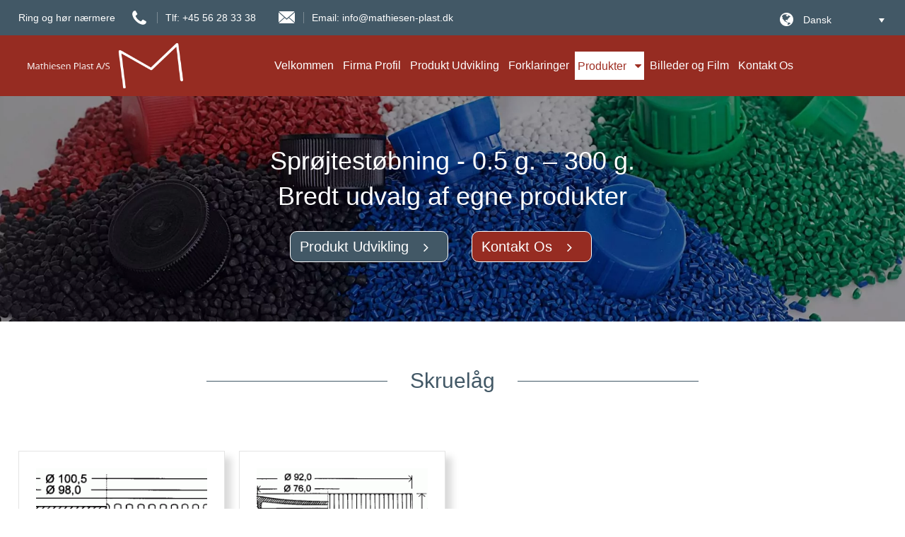

--- FILE ---
content_type: text/html; charset=UTF-8
request_url: https://mathiesen-plast.dk/da/skruelaag/
body_size: 6231
content:
<!DOCTYPE html><html lang="da-DK"><head><meta charset="UTF-8"><meta name="viewport" content="width=device-width, initial-scale=1.0, minimum-scale=1.0, user-scalable=no" maximum-scale=1.0, /><link rel="profile" href="https://gmpg.org/xfn/11"><meta name='robots' content='index, follow, max-image-preview:large, max-snippet:-1, max-video-preview:-1' /><link rel="alternate" href="https://mathiesen-plast.dk/da/skruelaag/" hreflang="da" /><link rel="alternate" href="https://mathiesen-plast.dk/en/screw-caps/" hreflang="en" /><link media="all" href="https://mathiesen-plast.dk/wp-content/cache/autoptimize/css/autoptimize_4eea4508275d912d1173dd0b79901a32.css" rel="stylesheet"><title>Skruelåg - Mathiesen Plast A/S</title><link rel="canonical" href="https://mathiesen-plast.dk/da/skruelaag/" /><meta property="og:locale" content="da_DK" /><meta property="og:locale:alternate" content="en_GB" /><meta property="og:type" content="article" /><meta property="og:title" content="Skruelåg - Mathiesen Plast A/S" /><meta property="og:url" content="https://mathiesen-plast.dk/da/skruelaag/" /><meta property="og:site_name" content="Mathiesen Plast A/S" /><meta property="article:modified_time" content="2018-01-09T11:46:44+00:00" /><meta name="twitter:card" content="summary_large_image" /> <script type="application/ld+json" class="yoast-schema-graph">{"@context":"https://schema.org","@graph":[{"@type":"WebPage","@id":"https://mathiesen-plast.dk/da/skruelaag/","url":"https://mathiesen-plast.dk/da/skruelaag/","name":"Skruelåg - Mathiesen Plast A/S","isPartOf":{"@id":"https://mathiesen-plast.dk/da/#website"},"datePublished":"2017-10-24T08:23:51+00:00","dateModified":"2018-01-09T11:46:44+00:00","breadcrumb":{"@id":"https://mathiesen-plast.dk/da/skruelaag/#breadcrumb"},"inLanguage":"da-DK","potentialAction":[{"@type":"ReadAction","target":["https://mathiesen-plast.dk/da/skruelaag/"]}]},{"@type":"BreadcrumbList","@id":"https://mathiesen-plast.dk/da/skruelaag/#breadcrumb","itemListElement":[{"@type":"ListItem","position":1,"name":"Home","item":"https://mathiesen-plast.dk/da/"},{"@type":"ListItem","position":2,"name":"Skruelåg"}]},{"@type":"WebSite","@id":"https://mathiesen-plast.dk/da/#website","url":"https://mathiesen-plast.dk/da/","name":"Mathiesen Plast A/S","description":"","potentialAction":[{"@type":"SearchAction","target":{"@type":"EntryPoint","urlTemplate":"https://mathiesen-plast.dk/da/?s={search_term_string}"},"query-input":{"@type":"PropertyValueSpecification","valueRequired":true,"valueName":"search_term_string"}}],"inLanguage":"da-DK"}]}</script> <link rel='dns-prefetch' href='//cdn.jsdelivr.net' /><link rel='dns-prefetch' href='//cdnjs.cloudflare.com' /><link rel='stylesheet' id='jquery-modal-css' href='https://cdnjs.cloudflare.com/ajax/libs/jquery-modal/0.9.1/jquery.modal.min.css' type='text/css' media='all' /> <script type="text/javascript" src="https://mathiesen-plast.dk/wp-includes/js/jquery/jquery.min.js" id="jquery-core-js"></script> <script type="text/javascript" src="https://mathiesen-plast.dk/wp-includes/js/tinymce/tinymce.min.js" id="wp-tinymce-root-js"></script> <script type="text/javascript" src="https://mathiesen-plast.dk/wp-includes/js/tinymce/plugins/compat3x/plugin.min.js" id="wp-tinymce-js"></script> <script type="text/javascript" src="https://cdn.jsdelivr.net/npm/js-cookie@beta/dist/js.cookie.min.js" id="js-cookie-js"></script> <script type="text/javascript" src="https://cdnjs.cloudflare.com/ajax/libs/jquery-modal/0.9.1/jquery.modal.min.js" id="jquery-modal-js"></script> <link rel='shortlink' href='https://mathiesen-plast.dk/?p=312' /><link rel="Shortcut Icon" type="image/x-icon" href="https://mathiesen-plast.dk/wp-content/uploads/2017/10/favicon.ico" /><meta name="robots" content="noodp"><meta name="description" content=""><meta name="generator" content="Powered by Slider Revolution 5.4.5.1 - responsive, Mobile-Friendly Slider Plugin for WordPress with comfortable drag and drop interface." /></head><body data-rsssl=1 class="wp-singular page-template page-template-templates page-template-template-product page-template-templatestemplate-product-php page page-id-312 wp-theme-kickass wp-child-theme-mathiesenplastapps chrome osx"><div id="resp-sidebar" class="sb-slidebar sb-left group"><div class="group resp-sidebar-main-wrapper"><div id="slider-bar-contents" class="group"> <a href="https://mathiesen-plast.dk/da/"> <noscript><img src="https://mathiesen-plast.dk/wp-content/uploads/2020/06/logo-ny.png" alt="Mathiesen Plast A/S" title="Mathiesen Plast A/S" /></noscript><img class="lazyload" id="mobli-elogo" src='data:image/svg+xml,%3Csvg%20xmlns=%22http://www.w3.org/2000/svg%22%20viewBox=%220%200%20210%20140%22%3E%3C/svg%3E' data-src="https://mathiesen-plast.dk/wp-content/uploads/2020/06/logo-ny.png" alt="Mathiesen Plast A/S" title="Mathiesen Plast A/S" /> </a><div id="responsive-menu" class="group"></div><div id="mob-contact-info" class="group"><p class="more-info-top-header">Ring og hør nærmere</p><p class="top-header-contact-info group"><span class="span-tel span-cinfo"><label>Tlf:</label> <a href="tel:+45 56 28 33 38" class="tele">+45 56 28 33 38</a></span><span class="span-fax span-cinfo"><label> </label> <a href="tel: " class="faxi"> </a></span><span class="span-email span-cinfo"><label>Email:</label> <a href="mailto:info@mathiesen-plast.dk" class="mailer">info@mathiesen-plast.dk</a></span></p></div><div id="mob-lang-switcher" class="group"><aside id="eteam-language-switcher-3" class="widget widget_eteam-language-switcher group lshp"><div class="widget-wrap group"><div 
 class="so-widget-eteam-language-switcher so-widget-eteam-language-switcher-default-d75171398898" 
 ><div class="eteam-language-switcher"><div class="eteam-language-heading"><span class="icon"><noscript><img width="19" height="19" src="https://mathiesen-plast.dk/wp-content/uploads/2017/10/globe.png" class="attachment-full size-full" alt="" decoding="async" /></noscript><img width="19" height="19" src='data:image/svg+xml,%3Csvg%20xmlns=%22http://www.w3.org/2000/svg%22%20viewBox=%220%200%2019%2019%22%3E%3C/svg%3E' data-src="https://mathiesen-plast.dk/wp-content/uploads/2017/10/globe.png" class="lazyload attachment-full size-full" alt="" decoding="async" /></span><span class="title">Dansk</span><span class="caret"><noscript><img width="8" height="6" src="https://mathiesen-plast.dk/wp-content/uploads/2017/10/arrow-down.png" class="attachment-full size-full" alt="" decoding="async" /></noscript><img width="8" height="6" src='data:image/svg+xml,%3Csvg%20xmlns=%22http://www.w3.org/2000/svg%22%20viewBox=%220%200%208%206%22%3E%3C/svg%3E' data-src="https://mathiesen-plast.dk/wp-content/uploads/2017/10/arrow-down.png" class="lazyload attachment-full size-full" alt="" decoding="async" /></span></div><ul class="eteam-language-list"><li class="lang-slug_en lang-id_2"><noscript><img src="https://mathiesen-plast.dk/wp-content/plugins/polylang/flags/gb.png"/></noscript><img class="lazyload" src='data:image/svg+xml,%3Csvg%20xmlns=%22http://www.w3.org/2000/svg%22%20viewBox=%220%200%20210%20140%22%3E%3C/svg%3E' data-src="https://mathiesen-plast.dk/wp-content/plugins/polylang/flags/gb.png"/><a href="https://mathiesen-plast.dk/en/screw-caps/">English</a></li></ul></div></div></div></aside></div><div id="cptr-mob-slider" class="group"><p> <a href="https://mathiesen-plast.dk/da/">Mathiesen-Plast.dk</a> &copy; Copyright 2026</p></div></div></div></div><div id="sb-site" class="group"><div id="the-site-holder" class="group" style="position: relative;"><section id="sec-header" class="group"><div id="top-header-holder" class="group"><header id="top-header" class="group site-main-header"><div id="top-header-left" class="group"><p class="more-info-top-header">Ring og hør nærmere</p><p class="top-header-contact-info group"><span class="span-tel span-cinfo"><label>Tlf:</label> <a href="tel:+45 56 28 33 38" class="tele">+45 56 28 33 38</a></span><span class="span-fax span-cinfo"><label> </label> <a href="tel: " class="faxi"> </a></span><span class="span-email span-cinfo"><label>Email:</label> <a href="mailto:info@mathiesen-plast.dk" class="mailer">info@mathiesen-plast.dk</a></span></p></div><div id="top-header-right" class="group"><aside id="eteam-language-switcher-3" class="widget widget_eteam-language-switcher group lshp"><div class="widget-wrap group"><div 
 class="so-widget-eteam-language-switcher so-widget-eteam-language-switcher-default-d75171398898" 
 ><div class="eteam-language-switcher"><div class="eteam-language-heading"><span class="icon"><noscript><img width="19" height="19" src="https://mathiesen-plast.dk/wp-content/uploads/2017/10/globe.png" class="attachment-full size-full" alt="" decoding="async" /></noscript><img width="19" height="19" src='data:image/svg+xml,%3Csvg%20xmlns=%22http://www.w3.org/2000/svg%22%20viewBox=%220%200%2019%2019%22%3E%3C/svg%3E' data-src="https://mathiesen-plast.dk/wp-content/uploads/2017/10/globe.png" class="lazyload attachment-full size-full" alt="" decoding="async" /></span><span class="title">Dansk</span><span class="caret"><noscript><img width="8" height="6" src="https://mathiesen-plast.dk/wp-content/uploads/2017/10/arrow-down.png" class="attachment-full size-full" alt="" decoding="async" /></noscript><img width="8" height="6" src='data:image/svg+xml,%3Csvg%20xmlns=%22http://www.w3.org/2000/svg%22%20viewBox=%220%200%208%206%22%3E%3C/svg%3E' data-src="https://mathiesen-plast.dk/wp-content/uploads/2017/10/arrow-down.png" class="lazyload attachment-full size-full" alt="" decoding="async" /></span></div><ul class="eteam-language-list"><li class="lang-slug_en lang-id_2"><noscript><img src="https://mathiesen-plast.dk/wp-content/plugins/polylang/flags/gb.png"/></noscript><img class="lazyload" src='data:image/svg+xml,%3Csvg%20xmlns=%22http://www.w3.org/2000/svg%22%20viewBox=%220%200%20210%20140%22%3E%3C/svg%3E' data-src="https://mathiesen-plast.dk/wp-content/plugins/polylang/flags/gb.png"/><a href="https://mathiesen-plast.dk/en/screw-caps/">English</a></li></ul></div></div></div></aside></div></header></div><div id="main-header-holder" class="group"><header id="master-header" class="group site-main-header"><div id="slickerbtn" aria-haspopup="true" tabindex="0" class="group"> <button class="c-hamburger c-hamburger--htx sb-toggle-left show-left"> <span>toggle menu</span> </button></div> <a href="https://mathiesen-plast.dk/da/"> <noscript><img src="https://mathiesen-plast.dk/wp-content/uploads/2020/06/logo-ny.png" alt="Mathiesen Plast A/S" title="Mathiesen Plast A/S" /></noscript><img class="lazyload" id="logo" src='data:image/svg+xml,%3Csvg%20xmlns=%22http://www.w3.org/2000/svg%22%20viewBox=%220%200%20210%20140%22%3E%3C/svg%3E' data-src="https://mathiesen-plast.dk/wp-content/uploads/2020/06/logo-ny.png" alt="Mathiesen Plast A/S" title="Mathiesen Plast A/S" /> </a><div id="main-nav-holder" class="group"><div id="inner-nav-holder" class="group"><div id="navigation" class="group"><nav id="id_header-nav" class="header-nav group"><ul id="thenavigator" class="sf-menu group"><li id="menu-item-66" class="menu-item menu-item-type-post_type menu-item-object-page menu-item-home menu-item-66"><a href="https://mathiesen-plast.dk/da/">Velkommen</a></li><li id="menu-item-67" class="menu-item menu-item-type-post_type menu-item-object-page menu-item-67"><a href="https://mathiesen-plast.dk/da/firma-profil/">Firma Profil</a></li><li id="menu-item-68" class="menu-item menu-item-type-post_type menu-item-object-page menu-item-68"><a href="https://mathiesen-plast.dk/da/produkt-udvikling/">Produkt Udvikling</a></li><li id="menu-item-69" class="menu-item menu-item-type-post_type menu-item-object-page menu-item-69"><a href="https://mathiesen-plast.dk/da/forklaringer/">Forklaringer</a></li><li id="menu-item-348" class="menu-item menu-item-type-custom menu-item-object-custom current-menu-ancestor current-menu-parent menu-item-has-children menu-item-348"><a href="#">Produkter</a><ul class="sub-menu"><li id="menu-item-500" class="menu-item menu-item-type-custom menu-item-object-custom menu-item-has-children menu-item-500"><a href="#">Kapsler</a><ul class="sub-menu"><li id="menu-item-689" class="menu-item menu-item-type-post_type menu-item-object-page menu-item-689"><a href="https://mathiesen-plast.dk/da/22-mm-kapsler/">22 mm. kapsler</a></li><li id="menu-item-355" class="menu-item menu-item-type-post_type menu-item-object-page menu-item-355"><a href="https://mathiesen-plast.dk/da/24-mm-kapsler/">24 mm. kapsler</a></li><li id="menu-item-356" class="menu-item menu-item-type-post_type menu-item-object-page menu-item-356"><a href="https://mathiesen-plast.dk/da/26-mm-kapsler/">26 mm. kapsler</a></li><li id="menu-item-357" class="menu-item menu-item-type-post_type menu-item-object-page menu-item-357"><a href="https://mathiesen-plast.dk/da/28-mm-kapsler/">28 mm. kapsler</a></li><li id="menu-item-358" class="menu-item menu-item-type-post_type menu-item-object-page menu-item-358"><a href="https://mathiesen-plast.dk/da/32-mm-kapsler/">32 mm. kapsler</a></li><li id="menu-item-359" class="menu-item menu-item-type-post_type menu-item-object-page menu-item-359"><a href="https://mathiesen-plast.dk/da/40-mm-kapsler/">40 mm. kapsler</a></li><li id="menu-item-360" class="menu-item menu-item-type-post_type menu-item-object-page menu-item-360"><a href="https://mathiesen-plast.dk/da/43-mm-kapsler/">43 mm. kapsler</a></li></ul></li><li id="menu-item-350" class="menu-item menu-item-type-post_type menu-item-object-page menu-item-350"><a href="https://mathiesen-plast.dk/da/indsatse/">Indsatse</a></li><li id="menu-item-351" class="menu-item menu-item-type-post_type menu-item-object-page menu-item-351"><a href="https://mathiesen-plast.dk/da/haetter/">Hætter</a></li><li id="menu-item-352" class="menu-item menu-item-type-post_type menu-item-object-page current-menu-item page_item page-item-312 current_page_item menu-item-352"><a href="https://mathiesen-plast.dk/da/skruelaag/" aria-current="page">Skruelåg</a></li><li id="menu-item-353" class="menu-item menu-item-type-post_type menu-item-object-page menu-item-353"><a href="https://mathiesen-plast.dk/da/diverse/">Diverse</a></li></ul></li><li id="menu-item-71" class="menu-item menu-item-type-post_type menu-item-object-page menu-item-71"><a href="https://mathiesen-plast.dk/da/billeder-og-film/">Billeder og Film</a></li><li id="menu-item-72" class="menu-item menu-item-type-post_type menu-item-object-page menu-item-72"><a href="https://mathiesen-plast.dk/da/kontakt-os/">Kontakt Os</a></li></ul></nav></div></div></div></header></div></section><section id="sec-slider-holder" class="group"><div id="slider-holder" class="group"><div id="rev_slider_1_1_wrapper" class="rev_slider_wrapper fullwidthbanner-container" data-source="gallery" style="margin:0px auto;background:transparent;padding:0px;margin-top:0px;margin-bottom:0px;"><div id="rev_slider_1_1" class="rev_slider fullwidthabanner" style="display:none;" data-version="5.4.5.1"><ul><li data-index="rs-3" data-transition="fade" data-slotamount="default" data-hideafterloop="0" data-hideslideonmobile="off"  data-easein="default" data-easeout="default" data-masterspeed="300"  data-delay="4000"  data-rotate="0"  data-saveperformance="off"  data-title="Slide" data-param1="" data-param2="" data-param3="" data-param4="" data-param5="" data-param6="" data-param7="" data-param8="" data-param9="" data-param10="" data-description=""> <img src="https://mathiesen-plast.dk/wp-content/uploads/2017/10/slider-background.jpg"  alt="" title="slider-background"  width="1920" height="490" data-bgposition="center center" data-bgfit="cover" data-bgrepeat="no-repeat" class="rev-slidebg" data-no-retina><div class="tp-caption   tp-resizeme" 
 id="slide-3-layer-3" 
 data-x="center" data-hoffset="0" 
 data-y="center" data-voffset="0" 
 data-width="['auto']"
 data-height="['auto']" 
 data-type="text" 
 data-responsive_offset="on"  data-frames='[{"delay":0,"speed":300,"frame":"0","from":"opacity:0;","to":"o:1;","ease":"Power3.easeInOut"},{"delay":"wait","speed":300,"frame":"999","to":"opacity:0;","ease":"Power3.easeInOut"}]'
 data-textAlign="['inherit','inherit','inherit','inherit']"
 data-paddingtop="[0,0,0,0]"
 data-paddingright="[0,0,0,0]"
 data-paddingbottom="[0,0,0,0]"
 data-paddingleft="[0,0,0,0]"  style="z-index: 5; white-space: nowrap; font-size: 20px; line-height: 22px; font-weight: 400; color: #ffffff; letter-spacing: 0px;font-family:Open Sans;"><div class="group some-info-slider-holder"><div class="group title-holder"> <span class="slider-title">Sprøjtestøbning  - 0.5 g. – 300 g. <br>Bredt udvalg af egne produkter</span></div><div class="group btn-holder"><div class="group btn-inner-holder"> <a href="https://mathiesen-plast.dk/da/produkt-udvikling/" class="btn-grey">Produkt Udvikling</a> <a href="https://mathiesen-plast.dk/da/kontakt-os/" class="btn-red">Kontakt Os</a></div></div></div></div></li></ul><div class="tp-bannertimer tp-bottom" style="visibility: hidden !important;"></div></div></div></div></section><section id="sec-the-header" class="group"><div id="the-header" class="group site-main" ><h1 class="entry-title"><span class="spanner-white"> Skruelåg </span></h1></div></section><section id="sec-main-content" class="group"><div id="outer" class="group"><div id="inner" class="group site-main-content-wide"><div id="primary" class="site-content group no-sidebar"><div id="content" role="main" class="group"><article id="post-312" class="group post-312 page type-page status-publish hentry"><div class="entry-content group" style="margin: 0;"><div id="the-product-holder" class="group"><div id="tp-1" class="group tph"><div class="group lodi-border"><div class="tph-img group"> <a href="https://mathiesen-plast.dk/wp-content/uploads/2017/10/93-17.gif" data-lightbox="tp1"> <noscript><img src="https://mathiesen-plast.dk/wp-content/uploads/2017/10/93-17-261x160.gif"  /></noscript><img class="lazyload" src='data:image/svg+xml,%3Csvg%20xmlns=%22http://www.w3.org/2000/svg%22%20viewBox=%220%200%20210%20140%22%3E%3C/svg%3E' data-src="https://mathiesen-plast.dk/wp-content/uploads/2017/10/93-17-261x160.gif"  /> </a></div><div class="group tph-fields"><div class="group grey tphdiv"><div class="group totheleft"><p class="label-field">Kapsel type:</p></div><div class="group totheright"><p class="content-field">93-17</p></div></div><div class="group nonegrey tphdiv"><div class="group totheleft"><p class="label-field">Materiale:</p></div><div class="group totheright"><p class="content-field">PP</p></div></div><div class="group grey tphdiv"><div class="group totheleft"><p class="label-field">Farvekode:</p></div><div class="group totheright"><p class="content-field">01, 02, 03, 04, 05</p></div></div><div class="group nonegrey tphdiv"><div class="group totheleft"><p class="label-field">Kassestørrelse:</p></div><div class="group totheright"><p class="content-field">70 L</p></div></div><div class="group grey tphdiv"><div class="group totheleft"><p class="label-field">Antal pr. kasse:</p></div><div class="group totheright"><p class="content-field">350</p></div></div><div class="group nonegrey tphdiv"><div class="group totheleft"><p class="label-field">Antal pr. palle:</p></div><div class="group totheright"><p class="content-field">6.300</p></div></div><div class="group grey tphdiv"><div class="group totheleft"><p class="label-field">Lagerføres:</p></div><div class="group totheright"><p class="content-field">Nej</p></div></div><div class="group double-line nonegrey tphdiv hidethiscont"><div class="group totheleft"><p class="label-field">Diverse:</p></div><div class="group totheright"><p class="content-field"></p></div></div></div></div></div><div id="tp-2" class="group tph second"><div class="group lodi-border"><div class="tph-img group"> <a href="https://mathiesen-plast.dk/wp-content/uploads/2017/10/87-20.gif" data-lightbox="tp2"> <noscript><img src="https://mathiesen-plast.dk/wp-content/uploads/2017/10/87-20-261x160.gif"  /></noscript><img class="lazyload" src='data:image/svg+xml,%3Csvg%20xmlns=%22http://www.w3.org/2000/svg%22%20viewBox=%220%200%20210%20140%22%3E%3C/svg%3E' data-src="https://mathiesen-plast.dk/wp-content/uploads/2017/10/87-20-261x160.gif"  /> </a></div><div class="group tph-fields"><div class="group grey tphdiv"><div class="group totheleft"><p class="label-field">Kapsel type:</p></div><div class="group totheright"><p class="content-field">87-20</p></div></div><div class="group nonegrey tphdiv"><div class="group totheleft"><p class="label-field">Materiale:</p></div><div class="group totheright"><p class="content-field">HDPE</p></div></div><div class="group grey tphdiv"><div class="group totheleft"><p class="label-field">Farvekode:</p></div><div class="group totheright"><p class="content-field">01, 02, 03, 04, 05, 10, 98</p></div></div><div class="group nonegrey tphdiv"><div class="group totheleft"><p class="label-field">Kassestørrelse:</p></div><div class="group totheright"><p class="content-field">70 L</p></div></div><div class="group grey tphdiv"><div class="group totheleft"><p class="label-field">Antal pr. kasse:</p></div><div class="group totheright"><p class="content-field">400</p></div></div><div class="group nonegrey tphdiv"><div class="group totheleft"><p class="label-field">Antal pr. palle:</p></div><div class="group totheright"><p class="content-field">7.200</p></div></div><div class="group grey tphdiv"><div class="group totheleft"><p class="label-field">Lagerføres:</p></div><div class="group totheright"><p class="content-field">Nej</p></div></div><div class="group double-line nonegrey tphdiv hidethiscont"><div class="group totheleft"><p class="label-field">Diverse:</p></div><div class="group totheright"><p class="content-field"></p></div></div></div></div></div><div class="resetthisprodcut-2cols add-space-bottomx"></div></div></div></article><div id="comments" class="comments-area"></div></div></div></div></div></section><section id="sec-footer-carousel" class="group"><div id="footer-carousel" class="group site-main"><div id="fc-holder" class="group"><div id="thecarousel" class="slickslider flexslider group"><div class="outer-caro-holder"><div class="group caro-content-holder"><div class="group xcaro-content-holder"><div class="caro-img-holder group"> <noscript><img src="https://mathiesen-plast.dk/wp-content/uploads/2017/10/caro-001-269x220.jpg" /></noscript><img class="lazyload" src='data:image/svg+xml,%3Csvg%20xmlns=%22http://www.w3.org/2000/svg%22%20viewBox=%220%200%20210%20140%22%3E%3C/svg%3E' data-src="https://mathiesen-plast.dk/wp-content/uploads/2017/10/caro-001-269x220.jpg" /></div><div class="caro-links group"><h4> <a href="https://mathiesen-plast.dk/da/22-mm-kapsler/"> 22mm. kapsler </a></h4> <a class="caro-readmore" href="https://mathiesen-plast.dk/da/22-mm-kapsler/"> Læs mere </a></div></div></div></div><div class="outer-caro-holder"><div class="group caro-content-holder"><div class="group xcaro-content-holder"><div class="caro-img-holder group"> <noscript><img src="https://mathiesen-plast.dk/wp-content/uploads/2017/10/caro-002-217x220.jpg" /></noscript><img class="lazyload" src='data:image/svg+xml,%3Csvg%20xmlns=%22http://www.w3.org/2000/svg%22%20viewBox=%220%200%20210%20140%22%3E%3C/svg%3E' data-src="https://mathiesen-plast.dk/wp-content/uploads/2017/10/caro-002-217x220.jpg" /></div><div class="caro-links group"><h4> <a href="https://mathiesen-plast.dk/da/indsatse/"> Indsatse </a></h4> <a class="caro-readmore" href="https://mathiesen-plast.dk/da/indsatse/"> Læs mere </a></div></div></div></div><div class="outer-caro-holder"><div class="group caro-content-holder"><div class="group xcaro-content-holder"><div class="caro-img-holder group"> <noscript><img src="https://mathiesen-plast.dk/wp-content/uploads/2017/10/caro-003-206x220.jpg" /></noscript><img class="lazyload" src='data:image/svg+xml,%3Csvg%20xmlns=%22http://www.w3.org/2000/svg%22%20viewBox=%220%200%20210%20140%22%3E%3C/svg%3E' data-src="https://mathiesen-plast.dk/wp-content/uploads/2017/10/caro-003-206x220.jpg" /></div><div class="caro-links group"><h4> <a href="https://mathiesen-plast.dk/da/haetter/"> Hætter </a></h4> <a class="caro-readmore" href="https://mathiesen-plast.dk/da/haetter/"> Læs mere </a></div></div></div></div><div class="outer-caro-holder"><div class="group caro-content-holder"><div class="group xcaro-content-holder"><div class="caro-img-holder group"> <noscript><img src="https://mathiesen-plast.dk/wp-content/uploads/2017/10/caro-001-269x220.jpg" /></noscript><img class="lazyload" src='data:image/svg+xml,%3Csvg%20xmlns=%22http://www.w3.org/2000/svg%22%20viewBox=%220%200%20210%20140%22%3E%3C/svg%3E' data-src="https://mathiesen-plast.dk/wp-content/uploads/2017/10/caro-001-269x220.jpg" /></div><div class="caro-links group"><h4> <a href="https://mathiesen-plast.dk/da/40-mm-kapsler/"> 40mm. kapsler </a></h4> <a class="caro-readmore" href="https://mathiesen-plast.dk/da/40-mm-kapsler/"> Læs mere </a></div></div></div></div><div class="outer-caro-holder"><div class="group caro-content-holder"><div class="group xcaro-content-holder"><div class="caro-img-holder group"> <noscript><img src="https://mathiesen-plast.dk/wp-content/uploads/2017/10/caro-002-217x220.jpg" /></noscript><img class="lazyload" src='data:image/svg+xml,%3Csvg%20xmlns=%22http://www.w3.org/2000/svg%22%20viewBox=%220%200%20210%20140%22%3E%3C/svg%3E' data-src="https://mathiesen-plast.dk/wp-content/uploads/2017/10/caro-002-217x220.jpg" /></div><div class="caro-links group"><h4> <a href="https://mathiesen-plast.dk/da/skruelaag/"> Skruelåg </a></h4> <a class="caro-readmore" href="https://mathiesen-plast.dk/da/skruelaag/"> Læs mere </a></div></div></div></div><div class="outer-caro-holder"><div class="group caro-content-holder"><div class="group xcaro-content-holder"><div class="caro-img-holder group"> <noscript><img src="https://mathiesen-plast.dk/wp-content/uploads/2017/10/caro-003-206x220.jpg" /></noscript><img class="lazyload" src='data:image/svg+xml,%3Csvg%20xmlns=%22http://www.w3.org/2000/svg%22%20viewBox=%220%200%20210%20140%22%3E%3C/svg%3E' data-src="https://mathiesen-plast.dk/wp-content/uploads/2017/10/caro-003-206x220.jpg" /></div><div class="caro-links group"><h4> <a href="https://mathiesen-plast.dk/da/diverse/"> Diverse </a></h4> <a class="caro-readmore" href="https://mathiesen-plast.dk/da/diverse/"> Læs mere </a></div></div></div></div></div></div></div></section><section id="sec-master-footer" class="group"><footer id="master-footer" class="group site-main"><div id="master-footer-holder" class="group"><div id="right-footer" class="group"><div id="right-footer-holder" class="group"><div id="footer-2" class="rf-holder group"><div class="rf-inner-holder group"><aside id="nav_menu-2" class="widget widget_nav_menu group footer-menu"><div class="widget-wrap group"><h3 class="widget-title">Menu</h3><div class="menu-footer-nav-menu-dansk-container"><ul id="menu-footer-nav-menu-dansk" class="menu"><li id="menu-item-155" class="menu-item menu-item-type-post_type menu-item-object-page menu-item-home menu-item-155"><a href="https://mathiesen-plast.dk/da/">Velkommen</a></li><li id="menu-item-156" class="menu-item menu-item-type-post_type menu-item-object-page menu-item-156"><a href="https://mathiesen-plast.dk/da/firma-profil/">Firma Profil</a></li><li id="menu-item-157" class="menu-item menu-item-type-post_type menu-item-object-page menu-item-157"><a href="https://mathiesen-plast.dk/da/produkt-udvikling/">Produkt Udvikling</a></li><li id="menu-item-158" class="menu-item menu-item-type-post_type menu-item-object-page menu-item-158"><a href="https://mathiesen-plast.dk/da/forklaringer/">Forklaringer</a></li><li id="menu-item-160" class="menu-item menu-item-type-post_type menu-item-object-page menu-item-160"><a href="https://mathiesen-plast.dk/da/billeder-og-film/">Billeder og Film</a></li><li id="menu-item-161" class="menu-item menu-item-type-post_type menu-item-object-page menu-item-161"><a href="https://mathiesen-plast.dk/da/kontakt-os/">Kontakt Os</a></li><li id="menu-item-841" class="menu-item menu-item-type-custom menu-item-object-custom menu-item-841"><a target="_blank" href="https://mathiesen-plast.dk/wp-content/uploads/2020/06/Persondata-Politik-Mathiesen-plast.dk_.pdf">Persondatapolitik</a></li></ul></div></div></aside></div></div><div id="footer-3" class="rf-holder group"><div class="rf-inner-holder group"><aside id="text-2" class="widget widget_text group lshp"><div class="widget-wrap group"><h3 class="widget-title">Kontakt Information</h3><div id="ki-holder" class="textwidget group"><div id="ki-left" class="group kitart"><p class="ki-address ki-para"> Sæddervej 17-19, Sædder <br /> DK-4682 Tureby, Danmark</p><p class="ki-cvr ki-para">CVR: 41411414</p></div><div id="ki-right" class="group kitart"><p class="ki-kontak-numbers ki-para"> <span> <span class="label-footer">Tlf:</span> <a href="tel:+45 56 28 33 38" > +45 56 28 33 38 </a> </span> <span> <span class="label-footer"> </span> <a href="tel: " > </a> </span></p><p class="ki-kontak-email ki-para"> <a href="mailto:info@mathiesen-plast.dk">info@mathiesen-plast.dk</a></p></div></div></div></aside></div></div><div id="footer-4" class="rf-holder group last"><div class="rf-inner-holder group"><aside id="text-2" class="widget widget_text group fb-footer"><div class="widget-wrap group"><h3 class="widget-title">Følg os på Facebook</h3><div class="textwidget"><p>Mathiesen Plast A/S (grundlagt 1947) producerer og sælger primært et bredt sortiment af kapsler og låg i mange varianter og farver.</p><p><a href="https://www.facebook.com/mathiesenplast/" target="_blank" rel="noopener"><noscript><img decoding="async" src="https://mathiesen-plast.dk/wp-content/uploads/2017/10/facebook-footer.jpg" /></noscript><img class="lazyload" decoding="async" src='data:image/svg+xml,%3Csvg%20xmlns=%22http://www.w3.org/2000/svg%22%20viewBox=%220%200%20210%20140%22%3E%3C/svg%3E' data-src="https://mathiesen-plast.dk/wp-content/uploads/2017/10/facebook-footer.jpg" /></a></p></div></div></aside></div></div></div></div><div id="left-footer" class="group"><div id="some-info-footer" class="group"> <a href="https://mathiesen-plast.dk/da/"> <noscript><img src="https://mathiesen-plast.dk/wp-content/uploads/2020/06/footer-logo-ny.png" alt="Mathiesen Plast A/S" title="Mathiesen Plast A/S" /></noscript><img class="lazyload" id="footer-logo" src='data:image/svg+xml,%3Csvg%20xmlns=%22http://www.w3.org/2000/svg%22%20viewBox=%220%200%20210%20140%22%3E%3C/svg%3E' data-src="https://mathiesen-plast.dk/wp-content/uploads/2020/06/footer-logo-ny.png" alt="Mathiesen Plast A/S" title="Mathiesen Plast A/S" /> </a><div class="group kontrolrapporter"><p class="kp-label"> Kontrolrapporter:</p> <a href="https://www.findsmiley.dk/961265" target="_blank"> <noscript><img src="https://mathiesen-plast.dk/wp-content/uploads/2017/10/kontrolrapporter.png" alt="Mathiesen Plast A/S" title="Mathiesen Plast A/S" /></noscript><img class="lazyload" id="rap-logo" src='data:image/svg+xml,%3Csvg%20xmlns=%22http://www.w3.org/2000/svg%22%20viewBox=%220%200%20210%20140%22%3E%3C/svg%3E' data-src="https://mathiesen-plast.dk/wp-content/uploads/2017/10/kontrolrapporter.png" alt="Mathiesen Plast A/S" title="Mathiesen Plast A/S" /> </a></div></div></div></div></footer></section><section id="sec-copyright-footer" class="group"><footer id="copyright-footer" class="group site-main"><div id="crf" class="group"><p class="left-crf group"> <a href="https://mathiesen-plast.dk/da/"> Mathiesen-Plast .dk </a> &copy;
 Copyright                2026</p><p class="right-crf group"><a href="https://www.eteam.dk/" target="_blank" rel="nofollow"> <span>E</span>team.dk </a></p></div></footer></section><div id="backtotop" class="group" style="display: none"> <span>BACKTOTOP</span></div></div></div>  <script type="speculationrules">{"prefetch":[{"source":"document","where":{"and":[{"href_matches":"\/*"},{"not":{"href_matches":["\/wp-*.php","\/wp-admin\/*","\/wp-content\/uploads\/*","\/wp-content\/*","\/wp-content\/plugins\/*","\/wp-content\/themes\/mathiesenplastapps\/*","\/wp-content\/themes\/kickass\/*","\/*\\?(.+)"]}},{"not":{"selector_matches":"a[rel~=\"nofollow\"]"}},{"not":{"selector_matches":".no-prefetch, .no-prefetch a"}}]},"eagerness":"conservative"}]}</script> <noscript><style>.lazyload{display:none;}</style></noscript><script data-noptimize="1">window.lazySizesConfig=window.lazySizesConfig||{};window.lazySizesConfig.loadMode=1;</script><script async data-noptimize="1" src='https://mathiesen-plast.dk/wp-content/plugins/autoptimize/classes/external/js/lazysizes.min.js'></script> <script type="text/javascript" src="https://mathiesen-plast.dk/wp-includes/js/dist/hooks.min.js" id="wp-hooks-js"></script> <script type="text/javascript" src="https://mathiesen-plast.dk/wp-includes/js/dist/i18n.min.js" id="wp-i18n-js"></script> <script type="text/javascript" src="https://www.google.com/recaptcha/api.js?render=6Ldp040oAAAAALXaCT3ByqINiKL2KMR19AS4kzdH&amp;ver=3.0" id="google-recaptcha-js"></script> <script type="text/javascript" src="https://mathiesen-plast.dk/wp-includes/js/dist/vendor/wp-polyfill.min.js" id="wp-polyfill-js"></script> <script defer src="https://mathiesen-plast.dk/wp-content/cache/autoptimize/js/autoptimize_297813dc4dd6ff0c47a0a57ab5035316.js"></script></body></html>

--- FILE ---
content_type: text/html; charset=utf-8
request_url: https://www.google.com/recaptcha/api2/anchor?ar=1&k=6Ldp040oAAAAALXaCT3ByqINiKL2KMR19AS4kzdH&co=aHR0cHM6Ly9tYXRoaWVzZW4tcGxhc3QuZGs6NDQz&hl=en&v=PoyoqOPhxBO7pBk68S4YbpHZ&size=invisible&anchor-ms=20000&execute-ms=30000&cb=urm6r5ob9ym5
body_size: 48755
content:
<!DOCTYPE HTML><html dir="ltr" lang="en"><head><meta http-equiv="Content-Type" content="text/html; charset=UTF-8">
<meta http-equiv="X-UA-Compatible" content="IE=edge">
<title>reCAPTCHA</title>
<style type="text/css">
/* cyrillic-ext */
@font-face {
  font-family: 'Roboto';
  font-style: normal;
  font-weight: 400;
  font-stretch: 100%;
  src: url(//fonts.gstatic.com/s/roboto/v48/KFO7CnqEu92Fr1ME7kSn66aGLdTylUAMa3GUBHMdazTgWw.woff2) format('woff2');
  unicode-range: U+0460-052F, U+1C80-1C8A, U+20B4, U+2DE0-2DFF, U+A640-A69F, U+FE2E-FE2F;
}
/* cyrillic */
@font-face {
  font-family: 'Roboto';
  font-style: normal;
  font-weight: 400;
  font-stretch: 100%;
  src: url(//fonts.gstatic.com/s/roboto/v48/KFO7CnqEu92Fr1ME7kSn66aGLdTylUAMa3iUBHMdazTgWw.woff2) format('woff2');
  unicode-range: U+0301, U+0400-045F, U+0490-0491, U+04B0-04B1, U+2116;
}
/* greek-ext */
@font-face {
  font-family: 'Roboto';
  font-style: normal;
  font-weight: 400;
  font-stretch: 100%;
  src: url(//fonts.gstatic.com/s/roboto/v48/KFO7CnqEu92Fr1ME7kSn66aGLdTylUAMa3CUBHMdazTgWw.woff2) format('woff2');
  unicode-range: U+1F00-1FFF;
}
/* greek */
@font-face {
  font-family: 'Roboto';
  font-style: normal;
  font-weight: 400;
  font-stretch: 100%;
  src: url(//fonts.gstatic.com/s/roboto/v48/KFO7CnqEu92Fr1ME7kSn66aGLdTylUAMa3-UBHMdazTgWw.woff2) format('woff2');
  unicode-range: U+0370-0377, U+037A-037F, U+0384-038A, U+038C, U+038E-03A1, U+03A3-03FF;
}
/* math */
@font-face {
  font-family: 'Roboto';
  font-style: normal;
  font-weight: 400;
  font-stretch: 100%;
  src: url(//fonts.gstatic.com/s/roboto/v48/KFO7CnqEu92Fr1ME7kSn66aGLdTylUAMawCUBHMdazTgWw.woff2) format('woff2');
  unicode-range: U+0302-0303, U+0305, U+0307-0308, U+0310, U+0312, U+0315, U+031A, U+0326-0327, U+032C, U+032F-0330, U+0332-0333, U+0338, U+033A, U+0346, U+034D, U+0391-03A1, U+03A3-03A9, U+03B1-03C9, U+03D1, U+03D5-03D6, U+03F0-03F1, U+03F4-03F5, U+2016-2017, U+2034-2038, U+203C, U+2040, U+2043, U+2047, U+2050, U+2057, U+205F, U+2070-2071, U+2074-208E, U+2090-209C, U+20D0-20DC, U+20E1, U+20E5-20EF, U+2100-2112, U+2114-2115, U+2117-2121, U+2123-214F, U+2190, U+2192, U+2194-21AE, U+21B0-21E5, U+21F1-21F2, U+21F4-2211, U+2213-2214, U+2216-22FF, U+2308-230B, U+2310, U+2319, U+231C-2321, U+2336-237A, U+237C, U+2395, U+239B-23B7, U+23D0, U+23DC-23E1, U+2474-2475, U+25AF, U+25B3, U+25B7, U+25BD, U+25C1, U+25CA, U+25CC, U+25FB, U+266D-266F, U+27C0-27FF, U+2900-2AFF, U+2B0E-2B11, U+2B30-2B4C, U+2BFE, U+3030, U+FF5B, U+FF5D, U+1D400-1D7FF, U+1EE00-1EEFF;
}
/* symbols */
@font-face {
  font-family: 'Roboto';
  font-style: normal;
  font-weight: 400;
  font-stretch: 100%;
  src: url(//fonts.gstatic.com/s/roboto/v48/KFO7CnqEu92Fr1ME7kSn66aGLdTylUAMaxKUBHMdazTgWw.woff2) format('woff2');
  unicode-range: U+0001-000C, U+000E-001F, U+007F-009F, U+20DD-20E0, U+20E2-20E4, U+2150-218F, U+2190, U+2192, U+2194-2199, U+21AF, U+21E6-21F0, U+21F3, U+2218-2219, U+2299, U+22C4-22C6, U+2300-243F, U+2440-244A, U+2460-24FF, U+25A0-27BF, U+2800-28FF, U+2921-2922, U+2981, U+29BF, U+29EB, U+2B00-2BFF, U+4DC0-4DFF, U+FFF9-FFFB, U+10140-1018E, U+10190-1019C, U+101A0, U+101D0-101FD, U+102E0-102FB, U+10E60-10E7E, U+1D2C0-1D2D3, U+1D2E0-1D37F, U+1F000-1F0FF, U+1F100-1F1AD, U+1F1E6-1F1FF, U+1F30D-1F30F, U+1F315, U+1F31C, U+1F31E, U+1F320-1F32C, U+1F336, U+1F378, U+1F37D, U+1F382, U+1F393-1F39F, U+1F3A7-1F3A8, U+1F3AC-1F3AF, U+1F3C2, U+1F3C4-1F3C6, U+1F3CA-1F3CE, U+1F3D4-1F3E0, U+1F3ED, U+1F3F1-1F3F3, U+1F3F5-1F3F7, U+1F408, U+1F415, U+1F41F, U+1F426, U+1F43F, U+1F441-1F442, U+1F444, U+1F446-1F449, U+1F44C-1F44E, U+1F453, U+1F46A, U+1F47D, U+1F4A3, U+1F4B0, U+1F4B3, U+1F4B9, U+1F4BB, U+1F4BF, U+1F4C8-1F4CB, U+1F4D6, U+1F4DA, U+1F4DF, U+1F4E3-1F4E6, U+1F4EA-1F4ED, U+1F4F7, U+1F4F9-1F4FB, U+1F4FD-1F4FE, U+1F503, U+1F507-1F50B, U+1F50D, U+1F512-1F513, U+1F53E-1F54A, U+1F54F-1F5FA, U+1F610, U+1F650-1F67F, U+1F687, U+1F68D, U+1F691, U+1F694, U+1F698, U+1F6AD, U+1F6B2, U+1F6B9-1F6BA, U+1F6BC, U+1F6C6-1F6CF, U+1F6D3-1F6D7, U+1F6E0-1F6EA, U+1F6F0-1F6F3, U+1F6F7-1F6FC, U+1F700-1F7FF, U+1F800-1F80B, U+1F810-1F847, U+1F850-1F859, U+1F860-1F887, U+1F890-1F8AD, U+1F8B0-1F8BB, U+1F8C0-1F8C1, U+1F900-1F90B, U+1F93B, U+1F946, U+1F984, U+1F996, U+1F9E9, U+1FA00-1FA6F, U+1FA70-1FA7C, U+1FA80-1FA89, U+1FA8F-1FAC6, U+1FACE-1FADC, U+1FADF-1FAE9, U+1FAF0-1FAF8, U+1FB00-1FBFF;
}
/* vietnamese */
@font-face {
  font-family: 'Roboto';
  font-style: normal;
  font-weight: 400;
  font-stretch: 100%;
  src: url(//fonts.gstatic.com/s/roboto/v48/KFO7CnqEu92Fr1ME7kSn66aGLdTylUAMa3OUBHMdazTgWw.woff2) format('woff2');
  unicode-range: U+0102-0103, U+0110-0111, U+0128-0129, U+0168-0169, U+01A0-01A1, U+01AF-01B0, U+0300-0301, U+0303-0304, U+0308-0309, U+0323, U+0329, U+1EA0-1EF9, U+20AB;
}
/* latin-ext */
@font-face {
  font-family: 'Roboto';
  font-style: normal;
  font-weight: 400;
  font-stretch: 100%;
  src: url(//fonts.gstatic.com/s/roboto/v48/KFO7CnqEu92Fr1ME7kSn66aGLdTylUAMa3KUBHMdazTgWw.woff2) format('woff2');
  unicode-range: U+0100-02BA, U+02BD-02C5, U+02C7-02CC, U+02CE-02D7, U+02DD-02FF, U+0304, U+0308, U+0329, U+1D00-1DBF, U+1E00-1E9F, U+1EF2-1EFF, U+2020, U+20A0-20AB, U+20AD-20C0, U+2113, U+2C60-2C7F, U+A720-A7FF;
}
/* latin */
@font-face {
  font-family: 'Roboto';
  font-style: normal;
  font-weight: 400;
  font-stretch: 100%;
  src: url(//fonts.gstatic.com/s/roboto/v48/KFO7CnqEu92Fr1ME7kSn66aGLdTylUAMa3yUBHMdazQ.woff2) format('woff2');
  unicode-range: U+0000-00FF, U+0131, U+0152-0153, U+02BB-02BC, U+02C6, U+02DA, U+02DC, U+0304, U+0308, U+0329, U+2000-206F, U+20AC, U+2122, U+2191, U+2193, U+2212, U+2215, U+FEFF, U+FFFD;
}
/* cyrillic-ext */
@font-face {
  font-family: 'Roboto';
  font-style: normal;
  font-weight: 500;
  font-stretch: 100%;
  src: url(//fonts.gstatic.com/s/roboto/v48/KFO7CnqEu92Fr1ME7kSn66aGLdTylUAMa3GUBHMdazTgWw.woff2) format('woff2');
  unicode-range: U+0460-052F, U+1C80-1C8A, U+20B4, U+2DE0-2DFF, U+A640-A69F, U+FE2E-FE2F;
}
/* cyrillic */
@font-face {
  font-family: 'Roboto';
  font-style: normal;
  font-weight: 500;
  font-stretch: 100%;
  src: url(//fonts.gstatic.com/s/roboto/v48/KFO7CnqEu92Fr1ME7kSn66aGLdTylUAMa3iUBHMdazTgWw.woff2) format('woff2');
  unicode-range: U+0301, U+0400-045F, U+0490-0491, U+04B0-04B1, U+2116;
}
/* greek-ext */
@font-face {
  font-family: 'Roboto';
  font-style: normal;
  font-weight: 500;
  font-stretch: 100%;
  src: url(//fonts.gstatic.com/s/roboto/v48/KFO7CnqEu92Fr1ME7kSn66aGLdTylUAMa3CUBHMdazTgWw.woff2) format('woff2');
  unicode-range: U+1F00-1FFF;
}
/* greek */
@font-face {
  font-family: 'Roboto';
  font-style: normal;
  font-weight: 500;
  font-stretch: 100%;
  src: url(//fonts.gstatic.com/s/roboto/v48/KFO7CnqEu92Fr1ME7kSn66aGLdTylUAMa3-UBHMdazTgWw.woff2) format('woff2');
  unicode-range: U+0370-0377, U+037A-037F, U+0384-038A, U+038C, U+038E-03A1, U+03A3-03FF;
}
/* math */
@font-face {
  font-family: 'Roboto';
  font-style: normal;
  font-weight: 500;
  font-stretch: 100%;
  src: url(//fonts.gstatic.com/s/roboto/v48/KFO7CnqEu92Fr1ME7kSn66aGLdTylUAMawCUBHMdazTgWw.woff2) format('woff2');
  unicode-range: U+0302-0303, U+0305, U+0307-0308, U+0310, U+0312, U+0315, U+031A, U+0326-0327, U+032C, U+032F-0330, U+0332-0333, U+0338, U+033A, U+0346, U+034D, U+0391-03A1, U+03A3-03A9, U+03B1-03C9, U+03D1, U+03D5-03D6, U+03F0-03F1, U+03F4-03F5, U+2016-2017, U+2034-2038, U+203C, U+2040, U+2043, U+2047, U+2050, U+2057, U+205F, U+2070-2071, U+2074-208E, U+2090-209C, U+20D0-20DC, U+20E1, U+20E5-20EF, U+2100-2112, U+2114-2115, U+2117-2121, U+2123-214F, U+2190, U+2192, U+2194-21AE, U+21B0-21E5, U+21F1-21F2, U+21F4-2211, U+2213-2214, U+2216-22FF, U+2308-230B, U+2310, U+2319, U+231C-2321, U+2336-237A, U+237C, U+2395, U+239B-23B7, U+23D0, U+23DC-23E1, U+2474-2475, U+25AF, U+25B3, U+25B7, U+25BD, U+25C1, U+25CA, U+25CC, U+25FB, U+266D-266F, U+27C0-27FF, U+2900-2AFF, U+2B0E-2B11, U+2B30-2B4C, U+2BFE, U+3030, U+FF5B, U+FF5D, U+1D400-1D7FF, U+1EE00-1EEFF;
}
/* symbols */
@font-face {
  font-family: 'Roboto';
  font-style: normal;
  font-weight: 500;
  font-stretch: 100%;
  src: url(//fonts.gstatic.com/s/roboto/v48/KFO7CnqEu92Fr1ME7kSn66aGLdTylUAMaxKUBHMdazTgWw.woff2) format('woff2');
  unicode-range: U+0001-000C, U+000E-001F, U+007F-009F, U+20DD-20E0, U+20E2-20E4, U+2150-218F, U+2190, U+2192, U+2194-2199, U+21AF, U+21E6-21F0, U+21F3, U+2218-2219, U+2299, U+22C4-22C6, U+2300-243F, U+2440-244A, U+2460-24FF, U+25A0-27BF, U+2800-28FF, U+2921-2922, U+2981, U+29BF, U+29EB, U+2B00-2BFF, U+4DC0-4DFF, U+FFF9-FFFB, U+10140-1018E, U+10190-1019C, U+101A0, U+101D0-101FD, U+102E0-102FB, U+10E60-10E7E, U+1D2C0-1D2D3, U+1D2E0-1D37F, U+1F000-1F0FF, U+1F100-1F1AD, U+1F1E6-1F1FF, U+1F30D-1F30F, U+1F315, U+1F31C, U+1F31E, U+1F320-1F32C, U+1F336, U+1F378, U+1F37D, U+1F382, U+1F393-1F39F, U+1F3A7-1F3A8, U+1F3AC-1F3AF, U+1F3C2, U+1F3C4-1F3C6, U+1F3CA-1F3CE, U+1F3D4-1F3E0, U+1F3ED, U+1F3F1-1F3F3, U+1F3F5-1F3F7, U+1F408, U+1F415, U+1F41F, U+1F426, U+1F43F, U+1F441-1F442, U+1F444, U+1F446-1F449, U+1F44C-1F44E, U+1F453, U+1F46A, U+1F47D, U+1F4A3, U+1F4B0, U+1F4B3, U+1F4B9, U+1F4BB, U+1F4BF, U+1F4C8-1F4CB, U+1F4D6, U+1F4DA, U+1F4DF, U+1F4E3-1F4E6, U+1F4EA-1F4ED, U+1F4F7, U+1F4F9-1F4FB, U+1F4FD-1F4FE, U+1F503, U+1F507-1F50B, U+1F50D, U+1F512-1F513, U+1F53E-1F54A, U+1F54F-1F5FA, U+1F610, U+1F650-1F67F, U+1F687, U+1F68D, U+1F691, U+1F694, U+1F698, U+1F6AD, U+1F6B2, U+1F6B9-1F6BA, U+1F6BC, U+1F6C6-1F6CF, U+1F6D3-1F6D7, U+1F6E0-1F6EA, U+1F6F0-1F6F3, U+1F6F7-1F6FC, U+1F700-1F7FF, U+1F800-1F80B, U+1F810-1F847, U+1F850-1F859, U+1F860-1F887, U+1F890-1F8AD, U+1F8B0-1F8BB, U+1F8C0-1F8C1, U+1F900-1F90B, U+1F93B, U+1F946, U+1F984, U+1F996, U+1F9E9, U+1FA00-1FA6F, U+1FA70-1FA7C, U+1FA80-1FA89, U+1FA8F-1FAC6, U+1FACE-1FADC, U+1FADF-1FAE9, U+1FAF0-1FAF8, U+1FB00-1FBFF;
}
/* vietnamese */
@font-face {
  font-family: 'Roboto';
  font-style: normal;
  font-weight: 500;
  font-stretch: 100%;
  src: url(//fonts.gstatic.com/s/roboto/v48/KFO7CnqEu92Fr1ME7kSn66aGLdTylUAMa3OUBHMdazTgWw.woff2) format('woff2');
  unicode-range: U+0102-0103, U+0110-0111, U+0128-0129, U+0168-0169, U+01A0-01A1, U+01AF-01B0, U+0300-0301, U+0303-0304, U+0308-0309, U+0323, U+0329, U+1EA0-1EF9, U+20AB;
}
/* latin-ext */
@font-face {
  font-family: 'Roboto';
  font-style: normal;
  font-weight: 500;
  font-stretch: 100%;
  src: url(//fonts.gstatic.com/s/roboto/v48/KFO7CnqEu92Fr1ME7kSn66aGLdTylUAMa3KUBHMdazTgWw.woff2) format('woff2');
  unicode-range: U+0100-02BA, U+02BD-02C5, U+02C7-02CC, U+02CE-02D7, U+02DD-02FF, U+0304, U+0308, U+0329, U+1D00-1DBF, U+1E00-1E9F, U+1EF2-1EFF, U+2020, U+20A0-20AB, U+20AD-20C0, U+2113, U+2C60-2C7F, U+A720-A7FF;
}
/* latin */
@font-face {
  font-family: 'Roboto';
  font-style: normal;
  font-weight: 500;
  font-stretch: 100%;
  src: url(//fonts.gstatic.com/s/roboto/v48/KFO7CnqEu92Fr1ME7kSn66aGLdTylUAMa3yUBHMdazQ.woff2) format('woff2');
  unicode-range: U+0000-00FF, U+0131, U+0152-0153, U+02BB-02BC, U+02C6, U+02DA, U+02DC, U+0304, U+0308, U+0329, U+2000-206F, U+20AC, U+2122, U+2191, U+2193, U+2212, U+2215, U+FEFF, U+FFFD;
}
/* cyrillic-ext */
@font-face {
  font-family: 'Roboto';
  font-style: normal;
  font-weight: 900;
  font-stretch: 100%;
  src: url(//fonts.gstatic.com/s/roboto/v48/KFO7CnqEu92Fr1ME7kSn66aGLdTylUAMa3GUBHMdazTgWw.woff2) format('woff2');
  unicode-range: U+0460-052F, U+1C80-1C8A, U+20B4, U+2DE0-2DFF, U+A640-A69F, U+FE2E-FE2F;
}
/* cyrillic */
@font-face {
  font-family: 'Roboto';
  font-style: normal;
  font-weight: 900;
  font-stretch: 100%;
  src: url(//fonts.gstatic.com/s/roboto/v48/KFO7CnqEu92Fr1ME7kSn66aGLdTylUAMa3iUBHMdazTgWw.woff2) format('woff2');
  unicode-range: U+0301, U+0400-045F, U+0490-0491, U+04B0-04B1, U+2116;
}
/* greek-ext */
@font-face {
  font-family: 'Roboto';
  font-style: normal;
  font-weight: 900;
  font-stretch: 100%;
  src: url(//fonts.gstatic.com/s/roboto/v48/KFO7CnqEu92Fr1ME7kSn66aGLdTylUAMa3CUBHMdazTgWw.woff2) format('woff2');
  unicode-range: U+1F00-1FFF;
}
/* greek */
@font-face {
  font-family: 'Roboto';
  font-style: normal;
  font-weight: 900;
  font-stretch: 100%;
  src: url(//fonts.gstatic.com/s/roboto/v48/KFO7CnqEu92Fr1ME7kSn66aGLdTylUAMa3-UBHMdazTgWw.woff2) format('woff2');
  unicode-range: U+0370-0377, U+037A-037F, U+0384-038A, U+038C, U+038E-03A1, U+03A3-03FF;
}
/* math */
@font-face {
  font-family: 'Roboto';
  font-style: normal;
  font-weight: 900;
  font-stretch: 100%;
  src: url(//fonts.gstatic.com/s/roboto/v48/KFO7CnqEu92Fr1ME7kSn66aGLdTylUAMawCUBHMdazTgWw.woff2) format('woff2');
  unicode-range: U+0302-0303, U+0305, U+0307-0308, U+0310, U+0312, U+0315, U+031A, U+0326-0327, U+032C, U+032F-0330, U+0332-0333, U+0338, U+033A, U+0346, U+034D, U+0391-03A1, U+03A3-03A9, U+03B1-03C9, U+03D1, U+03D5-03D6, U+03F0-03F1, U+03F4-03F5, U+2016-2017, U+2034-2038, U+203C, U+2040, U+2043, U+2047, U+2050, U+2057, U+205F, U+2070-2071, U+2074-208E, U+2090-209C, U+20D0-20DC, U+20E1, U+20E5-20EF, U+2100-2112, U+2114-2115, U+2117-2121, U+2123-214F, U+2190, U+2192, U+2194-21AE, U+21B0-21E5, U+21F1-21F2, U+21F4-2211, U+2213-2214, U+2216-22FF, U+2308-230B, U+2310, U+2319, U+231C-2321, U+2336-237A, U+237C, U+2395, U+239B-23B7, U+23D0, U+23DC-23E1, U+2474-2475, U+25AF, U+25B3, U+25B7, U+25BD, U+25C1, U+25CA, U+25CC, U+25FB, U+266D-266F, U+27C0-27FF, U+2900-2AFF, U+2B0E-2B11, U+2B30-2B4C, U+2BFE, U+3030, U+FF5B, U+FF5D, U+1D400-1D7FF, U+1EE00-1EEFF;
}
/* symbols */
@font-face {
  font-family: 'Roboto';
  font-style: normal;
  font-weight: 900;
  font-stretch: 100%;
  src: url(//fonts.gstatic.com/s/roboto/v48/KFO7CnqEu92Fr1ME7kSn66aGLdTylUAMaxKUBHMdazTgWw.woff2) format('woff2');
  unicode-range: U+0001-000C, U+000E-001F, U+007F-009F, U+20DD-20E0, U+20E2-20E4, U+2150-218F, U+2190, U+2192, U+2194-2199, U+21AF, U+21E6-21F0, U+21F3, U+2218-2219, U+2299, U+22C4-22C6, U+2300-243F, U+2440-244A, U+2460-24FF, U+25A0-27BF, U+2800-28FF, U+2921-2922, U+2981, U+29BF, U+29EB, U+2B00-2BFF, U+4DC0-4DFF, U+FFF9-FFFB, U+10140-1018E, U+10190-1019C, U+101A0, U+101D0-101FD, U+102E0-102FB, U+10E60-10E7E, U+1D2C0-1D2D3, U+1D2E0-1D37F, U+1F000-1F0FF, U+1F100-1F1AD, U+1F1E6-1F1FF, U+1F30D-1F30F, U+1F315, U+1F31C, U+1F31E, U+1F320-1F32C, U+1F336, U+1F378, U+1F37D, U+1F382, U+1F393-1F39F, U+1F3A7-1F3A8, U+1F3AC-1F3AF, U+1F3C2, U+1F3C4-1F3C6, U+1F3CA-1F3CE, U+1F3D4-1F3E0, U+1F3ED, U+1F3F1-1F3F3, U+1F3F5-1F3F7, U+1F408, U+1F415, U+1F41F, U+1F426, U+1F43F, U+1F441-1F442, U+1F444, U+1F446-1F449, U+1F44C-1F44E, U+1F453, U+1F46A, U+1F47D, U+1F4A3, U+1F4B0, U+1F4B3, U+1F4B9, U+1F4BB, U+1F4BF, U+1F4C8-1F4CB, U+1F4D6, U+1F4DA, U+1F4DF, U+1F4E3-1F4E6, U+1F4EA-1F4ED, U+1F4F7, U+1F4F9-1F4FB, U+1F4FD-1F4FE, U+1F503, U+1F507-1F50B, U+1F50D, U+1F512-1F513, U+1F53E-1F54A, U+1F54F-1F5FA, U+1F610, U+1F650-1F67F, U+1F687, U+1F68D, U+1F691, U+1F694, U+1F698, U+1F6AD, U+1F6B2, U+1F6B9-1F6BA, U+1F6BC, U+1F6C6-1F6CF, U+1F6D3-1F6D7, U+1F6E0-1F6EA, U+1F6F0-1F6F3, U+1F6F7-1F6FC, U+1F700-1F7FF, U+1F800-1F80B, U+1F810-1F847, U+1F850-1F859, U+1F860-1F887, U+1F890-1F8AD, U+1F8B0-1F8BB, U+1F8C0-1F8C1, U+1F900-1F90B, U+1F93B, U+1F946, U+1F984, U+1F996, U+1F9E9, U+1FA00-1FA6F, U+1FA70-1FA7C, U+1FA80-1FA89, U+1FA8F-1FAC6, U+1FACE-1FADC, U+1FADF-1FAE9, U+1FAF0-1FAF8, U+1FB00-1FBFF;
}
/* vietnamese */
@font-face {
  font-family: 'Roboto';
  font-style: normal;
  font-weight: 900;
  font-stretch: 100%;
  src: url(//fonts.gstatic.com/s/roboto/v48/KFO7CnqEu92Fr1ME7kSn66aGLdTylUAMa3OUBHMdazTgWw.woff2) format('woff2');
  unicode-range: U+0102-0103, U+0110-0111, U+0128-0129, U+0168-0169, U+01A0-01A1, U+01AF-01B0, U+0300-0301, U+0303-0304, U+0308-0309, U+0323, U+0329, U+1EA0-1EF9, U+20AB;
}
/* latin-ext */
@font-face {
  font-family: 'Roboto';
  font-style: normal;
  font-weight: 900;
  font-stretch: 100%;
  src: url(//fonts.gstatic.com/s/roboto/v48/KFO7CnqEu92Fr1ME7kSn66aGLdTylUAMa3KUBHMdazTgWw.woff2) format('woff2');
  unicode-range: U+0100-02BA, U+02BD-02C5, U+02C7-02CC, U+02CE-02D7, U+02DD-02FF, U+0304, U+0308, U+0329, U+1D00-1DBF, U+1E00-1E9F, U+1EF2-1EFF, U+2020, U+20A0-20AB, U+20AD-20C0, U+2113, U+2C60-2C7F, U+A720-A7FF;
}
/* latin */
@font-face {
  font-family: 'Roboto';
  font-style: normal;
  font-weight: 900;
  font-stretch: 100%;
  src: url(//fonts.gstatic.com/s/roboto/v48/KFO7CnqEu92Fr1ME7kSn66aGLdTylUAMa3yUBHMdazQ.woff2) format('woff2');
  unicode-range: U+0000-00FF, U+0131, U+0152-0153, U+02BB-02BC, U+02C6, U+02DA, U+02DC, U+0304, U+0308, U+0329, U+2000-206F, U+20AC, U+2122, U+2191, U+2193, U+2212, U+2215, U+FEFF, U+FFFD;
}

</style>
<link rel="stylesheet" type="text/css" href="https://www.gstatic.com/recaptcha/releases/PoyoqOPhxBO7pBk68S4YbpHZ/styles__ltr.css">
<script nonce="0q-yP3Ns-AsoV7HSftO7mw" type="text/javascript">window['__recaptcha_api'] = 'https://www.google.com/recaptcha/api2/';</script>
<script type="text/javascript" src="https://www.gstatic.com/recaptcha/releases/PoyoqOPhxBO7pBk68S4YbpHZ/recaptcha__en.js" nonce="0q-yP3Ns-AsoV7HSftO7mw">
      
    </script></head>
<body><div id="rc-anchor-alert" class="rc-anchor-alert"></div>
<input type="hidden" id="recaptcha-token" value="[base64]">
<script type="text/javascript" nonce="0q-yP3Ns-AsoV7HSftO7mw">
      recaptcha.anchor.Main.init("[\x22ainput\x22,[\x22bgdata\x22,\x22\x22,\[base64]/[base64]/[base64]/[base64]/cjw8ejpyPj4+eil9Y2F0Y2gobCl7dGhyb3cgbDt9fSxIPWZ1bmN0aW9uKHcsdCx6KXtpZih3PT0xOTR8fHc9PTIwOCl0LnZbd10/dC52W3ddLmNvbmNhdCh6KTp0LnZbd109b2Yoeix0KTtlbHNle2lmKHQuYkImJnchPTMxNylyZXR1cm47dz09NjZ8fHc9PTEyMnx8dz09NDcwfHx3PT00NHx8dz09NDE2fHx3PT0zOTd8fHc9PTQyMXx8dz09Njh8fHc9PTcwfHx3PT0xODQ/[base64]/[base64]/[base64]/bmV3IGRbVl0oSlswXSk6cD09Mj9uZXcgZFtWXShKWzBdLEpbMV0pOnA9PTM/bmV3IGRbVl0oSlswXSxKWzFdLEpbMl0pOnA9PTQ/[base64]/[base64]/[base64]/[base64]\x22,\[base64]\x22,\x22w57Du8K2I8KFw5xcw4U6HcKtwqQ4wrPDtxRtDAZlwropw4fDtsKHwofCrWNTwrtpw4rDgXHDvsOJwpYeUsOBKTjClmEwcm/DrsOnGsKxw4FQdnbChQ0+SMOLw7rCiMKbw7vCisKJwr3CoMODEgzCssKBY8KiwqbCqSJfAcOgw4TCg8KrwoPChlvCh8OkKDZeRcOGC8KqbwpycMOuJB/Cg8KDDBQTw54rYkVwwrvCmcOGw4zDhsOcTw9rwqIFwo4Hw4TDkyAVwoAOwrbCpMOLSsKYw5LClFbCpMKrIRM0esKXw5/[base64]/P2F2w4HCji0jTlt5LwTCn2RDw4zDqlLCgTzDpMKEwpjDjnkGwrJAVMOxw5DDs8K+wqfDhEsGw7dAw5/[base64]/[base64]/DoQttAjHCmGhSOcKLw47DscO5wo7Dt8OCPcOuTxLDpcKjw54Lw6J5AMOFRMOZQcKYwqlbDipwdcKOe8OEwrXClGFyOHjDh8OTJBRVY8KxccO7NBdZBcKuwrpfw5hiDkfCq2sJwrrDtB5Ocjttw7fDmsKcwqkUBHTDpMOkwqcMQBVZw68Iw5V/LsKBdyLCr8OXwpvCmyELFsOCwpM2wpATWMKBP8OSwos+SUsxJ8KRwqHCnivChCYXwqx4w7vCjsKnw5w7bVjCuEZcw64KwpvDm8Kcbn4hwr3CoWUxBwIywp3Dj8Knc8Okw7DDj8OBwp/Dk8O+woEDwpV7AzdjFMO+woDDhycYw63Dj8K7RcK3w4rDucK+wo7CvcOUw6PDgsKlwonCpDrDtzTClsK8wo9dSsKuwqYXG1DDqCI/[base64]/[base64]/CpyU+Y8KOAEbCnUDCtTkow69Fw4bClwnDs3zDk3jCrGJxaMOqAMK4DcOJc0fDpcO2wp1Cw57DvsO9wp/[base64]/Cp8O7w5fCoCTDrMK6NA3DvsKQw7DChsOtw5zClsKkwoIUwqovwpsXSi9Uw7IVwpQiwrPDkxfCgkVLLy15wrLDhhNYw4zDmMOTw7nDlyZtFMKXw4Uqw63CisONS8OxHDPCvAzCkW/CshIJw5Jvwq3DnAJsWcOnT8KdfMK6w551Mj1BIQXCqMOffWlywoXCnlfDpR/[base64]/w41iw7ZkL8OnfVrCnF1qw685BWdSE0PCrMK6wr0ed8Ojw4jDpMOOw6hUQCdxZMOmw6Bowo5cLS4fQF3CkcK2R3/DlMOew7I9JA7DosKkwqvCrU3DkF3DicKGXXrDrAEOFUbDtsOZwr7CtsK3Q8OxFkFswpkMw6LDisOOw4DDuws1K2J4IxJUw49nwqo1w4wmccKmwqtfwpgGwp/CtMOdMcOcLmpiBxDCiMOxw5U/FsKIwr4EdsKsw7lvOsOCMMOzWsObI8KEwoDDryPDqsKTfXtSUMOQw55WwrLCt2hWacKPwrY+ZRrCjQIAMDw6GijDm8KWwrLCjHHCqMOFw41Pw50qw70wdsKVw6wqw5s7wrrDoFhleMKww70DwoopwrLCsRYRFnnCtMOpbgINw47CgMOUwp/DkFPDmMKfHEwoEmYcwq4CwrbDhB3DjHlIwq0xXGrCqcOPb8OCU8O5wqfDl8Kvw53ChSXDnj0yw73Cm8OKwq53WcOoBUzCqsKlDE7Dm2xWw556wpQQKzXCmlx6w5/CkMK6wpc1w6R7woDCoVowTMKVwoYRwoZewqsnTy/CimTCqQxow4LCrMKhw4/Cj3lSwr9oMwXDi0rDqsKKYMO5w4PDkirCnsK0wpMrwqUKwpR2F0/CrkgNEcOUwoAaR0/DvcOmwpR9w6t+GcKsdMKBJgpMwrAQw6ZUw7hTw5RfwpISwqrDtcKECMOoWsOBw5JgRMKBB8K7wrVfwoDCncOLw4HDpGDDqcKTTyM3S8KcwpzDtsOeZsOSwpPCnTEIw7lKw4cQwoHDn3XDpcKVScOqR8OlVsOMBcODDcO/w5TCtjfDlMK0w53Cpm/ClFLCuR/CpRHDpMOSwo1aLMOMCMKaLsKPw4RAw4tgwrVXw51Dw4Vdwo8wGiBbD8K0w74Xw7zCo1IoR2pewrLCgB1+w5hkw55NwpnCr8O0wqnCii5fwpcIBsO2YcOwEMKxPcKkYxjDklFXXF1iwo7CocK0YMKcKFTDucKAQsKlw7VpwobDsCvCp8Oaw4LCkR/[base64]/CoD/DnlDDr8KFd8Kyw75Qw67CpzoUw6QdwpLDksOQQxcGw5VoeMKEFMKxEQlBw6LDmMO5byorw4DCr1N1w49DFMOgwqU8wqkRwroUI8KAwqMUw6QQUAB/ScOXwpI6w4fCtnQDTTLDtRh/woHCsMO4wrULwoPCtURQWcOsVsK1fn8Cwqonw7/DscOOHMK1wpJVw4JbYsO5w4RaZk84Y8KhFcK5wrPDo8OpNMOxek3DqmxxBisgdEhRw6jCnMOcS8ORIMO8wobDty3CrX/CiiJiwqVqw43DgUorBDl5e8ORTQNAw5DCj1zCsMKPwrlawpXDm8ODw4/CkcKKw4gjwofCslNSw4HDnMKnw6/CpsKqw6jDtT5WwoN+w5fDusOIwpDDiGTCicOdw7RkKSMeRXXDqXURZxPDsinDjglEK8KXwq7DvzDDlXxdMsK+wppDSsKlJgbClMKqwrR2M8OFCA/[base64]/[base64]/DhkoqAwHDgcOkwp/Dj8OqwoJ7dMOpfcK1wqdJAyoQWMOTwoIOw7N9N0oWKjpOfcOSwpcyZAoAdizCoMOADMOiwo3DiQfDj8KXfhbCiwHCkEpRWsO/w4EuwqnCqsK+w5kqw7hzw5RtSEg4BV0iCm3Ci8K+bcKxWBQ2EMKkwrg/QMODwoxsdsKtLC9Ow49uJ8OGwq/[base64]/[base64]/wpwfw4dFO8Oewo5eKkESFMKpYBPDqADCpsOpwpo/wpBkwqnCiGDCvxQMV04HKMOiw6LCgsOOwrBCX1wZw5UcLQvDiWw/TE4dw5Vow4chBsOsBMOXDWrDrMOlbcODHMOueFTCl3tXHyAzwpRUwrUVM1YgOn0Pw6XCusOPKsOAw4/Ck8KLccKyw6rCkDIaW8KhwpUJwqdQYnfCk17CgsKZwpjCrMKWwrXDm30Ow53DsH1MwrsPRDt5ZsKfdsKKMcOvwq7CjMKQwpLCscKhKkYXw5NJDsOvwqrCmCk5dcKYdsO+X8OgwpLCo8OCw4jDnVIeYsK0AMKFQ1YCwrzCkcOzKsKmRcKcbW1Bw4/CtCgwLQkpwpTDhxPDoMKew4XDlW3DpMKdDBDCm8KJGsKTwrPCqH1DXcKhBsKCXcKdPMK4w6PCoHTDpcKrXmZTwphTOMOfDi0eAcKrJsO6w7DDvsKnw4/CmcOAMMKfXBpUw6bCgsKsw6lswobDu1HCgsOjwrvCol3CkAjDiG4tw6PCn3Zxw6TCrBzDhFhuwpHDvE/DoMOFUFPCpcOAwrJVW8KmJkYXOMKfw7JJwo/DgcKVw6zClBAdU8Kiw5LDicKxwpxiwqYBUsK2f2HCuGzDnsKnwpXCm8K2wqZiwqfDrFPChTrChMKKw456YkVFd3/DjH3DmybDq8O4w5/DscKUDsK7M8OqwpYKGMKKwo9cw5JWwp9Dwpp7FcOkw6bCohPCgcKLTWEDYcK5wrbDpTFxwptrR8KrOMOrWRzCn3xQDBTCsTdgw5RHYMK0UMOQw5XDu33Dhj7DusKILsOGwr3CtWfCiFnCr0rDuytEPMKUw7/Cgyonw6FAw73DmkpfBCs3GQJfwp3DvTbDtcOkVQnCoMOtfgM4wpZ5wrRjwoJ/wrPDj2MZw6PDtBTCj8OneGjCrSBNw6jChConBFrCohklYMOMcVvCn3EJw6XDusKsw4VHakDCiVYUOsO/[base64]/XcK3fT1neMK0w4zCoxvDmgl2w6BvcMKew5PDvcKBw7llTcK0w5HCg1HDjXo+ezcCw4tkUXjCosKtwqJGOhBuRnc7w4liw7gWLsKAPDkGwqQow7YxXSbDkcKiwqxjw6HDqFtsTMK4Om15GcO/[base64]/wpbDjFEETMOnQsK0RcKEwr/CgHwcD8O+wpbDpcKkw7TCkcKbw6vDlUdWwqY5MijCmcKWw6xGKcKNcnEvwooddsO2wr3Co0kxwqfCj0nDnsKHw7cyMmzDrsOiwr8UFG/[base64]/w6ptw4/DsMKedsK7FC3DicOEPmPClMORwrHCnMKBwpYVw4PCusKmZcK2VsKnTnvDnsOqacOuwrE2QF9ZwqHDlsKFf3M5QsOrw7AXw4fCuMOFDMKjw7Mfw5RbUhVFw4NPwqRsMStLw5w1wrDCnMKHwp/Ck8O8AUTDqHPDr8ORw4k6wpoIwo8Pw7oxw5xVwo3Dv8O8ZcKHTcOrd2E/worDmcKdw6DCvMOAwr94w6PCpMO3UAsrNcKBPMOGHVYwwq/[base64]/w6/CsCp7wqLCsDDDtAfDtcO2wp8KVATCr8KAworCmRnCscKRC8OFw4o0BMOgMVfCkMKywpPDvG7DlWV0wr9sT3wWShIvwqs/w5TCkXtqQMKiw5gjLMKnwqvCqMOmwrzDuANMwpV0w6wLw5EySyHDuQoeJ8Oxw4/DrSXDoDFEJnLCpcOgNMOAw4rDg2/DsU5Nw5tNwozClSzDsDLCnMOeMMKgwpUrJl/CncO0DsKMbcKMfcOPUcO3TcKcw63CtgR9w4NPIxUkwpZywqUdNgUBBMKDDcOYw7nDssKJBmjCmQ1PQx7DiTfCsFHCq8KLbMKPXB3DnRhYZMKiwpDDi8KxwqM3SHljwpAkVQ/Cq0tVwrp3w7VWwo3CknzCmMOQwpnDplbDoHBkw5bDhsKiYsOlF3vDo8Kow6Y+woTCrGATVcKzHsKqwpdCw7Elw6YQAsK/[base64]/Cm2N4CRnDqcOqAcK5U0wiTQbDq8OzbG3Cm0fCpXPDnV0lwqLDg8OvYcOyw4rDlMOWw6jDhGgNw5jCtDDDpS3CgBpQw5onw4HCuMOTwqzDlsOoWcKuw7bDs8OewrLDhkB8NR/[base64]/Chx1cOsOpw7vCtUdfXwPCnsKoFMKcw68xw4hOw7zCn8KWTnoGUGx3OcKOacOcJ8OzeMO8UChqDCJJwow1OMKYTcORb8OiwrfCgsOpwrsMwobCogoew70ww5fCvcKcf8KVMFkhwoXCuBoGYhFDfQofw4ZObMO2w4/DmhvChFbCpkctLMOFeMKMw6bDiMKXXxDDgcKxQ3vDnMOzRMOID35rN8OKwpbDgcKywrvCu0fDsMOQMcOXw6XDvsKuTMKCFcO0w4ZRF2ZGw7/Cm1PCh8OaQwzDsVfCrUYVw6fDti9tesKFwo7Cg0rCrTZHwpAKwrHCr23CvxDDoUnDscKaBMOowpJWTsOmZE3DvsKYwpjDuWoEYcKTwqrDiy/Csl1TZMKRZFLCncOKNhPDsG/DisOlTMOiwpBVQgHCpWTDuT9/w6bCjwbDksK/w7EWKxUsQhpgdSVSLsK8w7UKfnHDj8KVw5bDiMKTw6/Dl2vDu8KKw67DrsOGw4IMZ1LCp2gHw6nCj8OYFcOqw5fDrDDCpngbw4A8wp9qbsOowrDCvMOhDxtjODDDoSZWwpHDmsKLw792S1vDlGgAw7x0WcOPwpfCmXM0wr1vR8Omw5YewoYIVT5DwqILKAUjHTPClsOFw5Irw5nCsgZ7HMKsOsOHwopTAUTDnGI/w6INNcK1wrZbOE7DkcOFwp86EGktwrnDgQoRUiEfw6V1DcK/[base64]/Cjj3Cv8Kjw5nClm9vZsO7w4HCt8OLXcOlw4HCtFR6w5jCpncbw6BnJ8KrJRnCrnVkacOUBcK7K8Kew7MZwoUqasOqwrzDr8OYQAjCm8Kbw5zCqMOjw4pCwq0ldWUbwr7Dv0MtNMO/dcKgXMO/w4UpXzTCsXNmOU1Zwr3Cs8Kcw5lHa8KxAwNIcwAXbcO5UA0UGsKtS8OsEH1BcsKPw7rDucOXwrrCssKjUDzCtsKNwqHCnxc9w7pGwofDlUbDu3rDjcOxw4DCiVsNc1ZQwr14Cz7DhX3Cu0dhF1JENsKWa8KkwoXCnnk8Fz/CvcKyw5vDpiPCp8OFw6zCq0dMwox3J8O7IB94VMOqSMOgw4nCnwfCm2gHKjbCqsK2RzhpW307w5fDv8OME8Ouw6sIw4dWOXB6eMKVRcKsw6fDvcKHLMKDwroVwrLCpBHDpcOyw4/DuV4Jw5wcw6zDssKrG0clIsOofMKLSsOZwqxYw7AOCSHDkl0lS8K3wqM0wofDtQnCoAjCszTCn8OIwpXCssOiZzkbWsOhw4vCt8OOw7/CpcOCLkPCjH3Dg8OzZMKtw7V9wpnCv8OQwpoaw4BNfxUrw5fClsO2L8KYw4Fawq7DinrClTfCosOiw4nDgcODZMKAwpI/wrLCu8OSwqVCwrrCtwPDjBjCtWw8w7vCjEXDryMoT8OwWcOjw5IOw4rCnMOiZsKEJGdtXMOjw6zDmMOLw7DDicOFw5bChsOsNcKjejHCkxPDgMOywrTCisOgw5TCj8KBFsO/w5gJcWZsCW/DgsOkOcOiwplew5wgw47DssKRw4kUwojDocKxD8OGw4NFw4dkJcOfUx7CvnLClWRQw6nCrsKiTHjCoHksHU/Cs8KvasOywrdUw7LDrMOsFCFaOsObFhRtVMOMVXrDsg5Gw63CiXNHwrDClhfCsQVfwpwpwq/[base64]/[base64]/CnWkMwooDwobDuyMqw6wKw7nDlMKeJx3DsR3ChQXChl4pw5LDmBTDqEXDhBrCnMK7w4jDvkE/LMKYwrPDlFJgwpDDqiPDvy3DmcK+ScKFQVXDkcOLwq/Dtj3DrAUOw4NPw7zDocOoVMKnB8O/TcOtwo4Ew4lXwosbwqgQw4TCjmbCjMKdw7fDscKZw5bCgsODw4NQeXbDqiIsw4MMO8OGwqloZMOkRBN3wroJwr5XwqXDpV3DvxHDonjDg2VeezFrKcKWcwjDmcOHwptkFsO5KcOgw73Dj0/[base64]/DugvDlsOEXBzCpTExI2cEw41lw4DCocOzZA50w6sUT24PSlAtHx/CpMKCworDrBTDh2VQdzNawqjDsUXCtR7CpMKfJkTDrsKLSwbCrMK8DT0JLQ5tQFpiPFXCuy5HwrlKwq4OTMODXMKaw5TCrxdXbsOBRGXDrsO6wozCmcKrwo/DvMOuw4/Dl13DscKpGsK2woRswpTCqkPDl3PDpX1Ew79kTMOnPEXDgsKjw4haWMK5NkLCpik6w4jDtsOOYcKEwq5XLMOPwpRceMOAw4EaIcKBOsO7Snd3woDDiCPDrMOSCMKIwrXChMOUwqVww5/ClzLCmcKqw6TDhl/DpMKOwpRrw77DpDt1w5tOK1TDvcKawqPCgmkwUcO4XMKDMwdmDx7DicKXw4DDmsKuw7Z7wqLDmcKQaB4twr7CmV/[base64]/w7opw7LCi8OawpzDk8ORRsOpw4BVEmIIdsO6bVPDvXzDpwvDiMKnfXEvwrojwqsMw7HCuClCw6vCmsK1wqk/E8K9wrHDt0Uwwpp/[base64]/CszbDs8OMYcOPwobDt3PDlsOAw6/Cn3kgw5rChnzDksKkw6gtasOOB8OYw6jDrkN2CMOYw5AdMcOzw79iwrtUOXR+wpjCtsOQwocpVcOFw7rCkDZlHMOpw7cGLMKqw7t/W8OkwpXCpF3CkcKObsOtNRvDmyIWw67ChGfDtGgOw4VgVC1rdCZyw6FLbDlRw7TDpScNOcO+Y8OgDh1zOBrCusKKwr4Qwq/Ds0pDwqfCsHUoJsKFTMOjc1jCpjDDjMKzD8Ktwo/Dj8OgAMKOTMK5GBsCw4kvwqHDkgASVcKlwqBvw57Cs8K0THPDtcOpwp9HB0LCmy9nwqDDsEPDsMOFecOcXcOCL8OaGBTCgll6U8O0WsKcwqzCnnp/IcKew6JGMl/Ct8OTwq7DtcOIOndsworCrFnDmR0dw4I7w7ZmwrfCnkwFw4AAw7Nsw7vCmcKRw499ESpaenVoLyLCuUDClsO5wq0hw7hPEsOawrlQQTB0w7Qow7LDkcKCwrRpEHzDjsKsJcKBbMKdw6fCiMOrE2jDqzh0G8KaZsO0wpfCpXdxLRU3QMO8WMK/WMKiwq5AwpbCusKsByPCmMK6wqVOwp0bw7LCulsVw7s/RDk2w4DCumQrZUk8w6LDgXxGZ2/Dl8O7VgTDqsOUwpYYw7lgUsObfhNpYMOsHXl3w79Hw6cnw4LCj8Kwwr4yNiYFwoJfKcKMwrXCnmZ8ekNUw4w/P2zDssK2wqZBwrYvwpPDvMKsw5cNwpdPwrjCt8KZw5fCmGDDkcKFaAVFAQxvwqlSwpxSQsORw4rDskMlfBLChcK7woJfw69zTsK1wrheJi/DgDNtwoJwwrLCugTChRYJw6vCvG7DmTHCj8Omw4YYNBkiw7tMJ8KAQMOaw4jClkPDoAzCm2/CjcOQw7nDpcOJfsO1LcKsw4ZUwq1FSlpsOMOMGcO/[base64]/DhsO8wqfCmX3Ch8Knwp3DvyzDk8KEJcO4JE4cGQDDiRDCgcOGRcKBAsODZk9nEhY5woBDw4jCt8KUbMOiCcKcwrt5ZQgowpBUcWLClUxfe0LCszXCkcKXwoDDq8O+w5NIK1fDiMKNw6/DskVXwqc+FcKxw7rDlB/[base64]/CocK6wovCkgJiwo3CocOCDMO0wqPDkBMkDC3Do8K4w6jChsOpHSlKOjYnM8O0wq3Ct8KHwqHChQ/DnDrCmcKdw4fDtQpEQMKqY8Ojb0hhVsO6wqZgw4YUS2/DtMOBVAx1KsK7w6PDhRhlw5dGC3xjTUDCrj/CjcKlw5HDsMOpHwvCkMKbw4LDmcK8NSheD1zCtMOTMgfCrRlNw6duw7R5NWbDuMOaw5xbREhvPsO6w65HNsOrw6d8M2xiIg/DglUIZMOvw69Dwp/CpT3ChMOrwoB7ZsKkZGJJCg07w7rDvMKMU8K0w7LCn2R/FjPCsTILw4xew5fCuDpZSxZowqLDtCsaKF06F8KgEsO4w5dmw7jDmBvDnW1Aw63Dig8owpbCnzsWbsO1wq9awpPCn8Oow7HChMK0GcOMw43DqUkJw7BGw7BdXcKKHsK9w4MsRsKTw5kbw5AnG8O/w452RBPDj8O+w4wXw6IiH8KdJcKJwpzCrMO0fxRVdCnCmgLChwzCj8K1HMK8w43CqMODPVFcWR3DjAwEUhBGHsKmw5IewpQxZH0+B8KRwocoZMKgwrRneMK5w4Urw5XDkH3CkFkNJsO5wonDoMKOw7DDnMK/[base64]/w4ZHwrJ/wp3DszzCo8OSOi9Sw4rDn8K5Sw4aw4vClsODw6Mmw5nDocOHw4DCmVlFdXDCvk0PwqvDpsORHRfCtcOJFsKqFMOHwpzDuz1Rwq/Cp2wgNkXDo8OwKmZxNEx4w5ZDwoApTsKzKcKzU3tbEAbDtcOVYTV2w5ItwrBkT8OqCwZvwp/DtQATw63CgW8HwpPDrsKzMy1bUGcsAAIHwprDpcOgwr9kwpbDvGDDusKIPMKxKVXDn8Kge8OOwpnCg0HCjsOUSMKFU2DCpyXDh8OzMHPCkSvDpcKRdMKyKwssYEEUeHbCgMKtw5IvwrJnHw9lw7/DnMK/w6DDlsKaw4XCpC4lHcOvPirDkBJlw7jCnsOYV8KdwrjDo1LDlMKOwrNdJsKIwq3DssONaw4qR8Kyw7rClH8OQGhKw5LDn8Kjw7AWZhPCrsKww77DoMOowpbChnUsw61jw6zDs0/DrcO6QFRNKEUGw6NiXcOpw5UwWFXDsMKewqnDoVc5NcK2OsKfw5cPw4pML8KzOU7Cny47LsOewokDwpsdXm1GwrA2c3TDqDXDscKkw7d1CMKpVE/DiMOsw63CmVjClcO0w6DDusKsHsKnfmzDrsO+wqXDnzNDT13Dk1bDnCPDncKwWUtXYMOKYcOHCC0DJD93w4dJa1LCg2JMWnYYZcKNVjnCusKdwpfDriIxNsO/cTnCixzDlsKICUgAw4NtEUfDqF83wqrCjzPDp8OTBnjClMOSwpklPMKqWMOMXE/CnhgFwofDhkbCoMKxw6nDq8KlOUdDw4BSw68+JMKdA8OMwojComZhwqPDqjMVw5XDpUrCgHs8wpYLR8KOVMK8woguNQvDtCoeIsK1JnPCjMK/w6dvwrVIw5AOworDksKXw6fCgnHDlywcAsOYFn5PZUvColB+wojCviLDsMOkHh89w7M/PkBFw5nCocOpIVHCqkguCsOkKcKYP8K9aMO6wohHwrvCsQVNPm3DhyTDtmbCuDtGUcO/woFAFcKNLUUJwojDnsK6OVBAccOGFcOdwozCqQHDkykHD1chwrXCmk3DgUzDgl12AkRJw6XCoGrDsMOVw5Yzw7YlUV9Ww7UlCUFuGMO3w78Bw5cnw51TwqjDmMK1w6/[base64]/[base64]/[base64]/DkGDDp8Kew51eOBLDg1PCosKbYsKVw4fDolYbw4nDv2hWwq/[base64]/Dt8O9cMOzNhgeRjLDiSY3w4oGwojDh3XDhA/CqsOYw7TDuTfDs8O8ZBrDuDtxwq9lF8OsI0bDhFzCr29rPcOLFhrCiQsqw6jCqgYYw73Ciw/[base64]/e8OmwppkKsK/fcKDw5AKwo7DqyhUwoUNQMOawrPDucO+f8OpZ8OLIB7DoMK/QMOuw5VDw51VN000W8KTwqnChkjDtE7DkWnClsOawrpwwopaw5DCtGBbU15zw5JIcivChwkOEhjChw7Cp21KBj4YBEvDp8OrJsOFRcOmw4DCvA7Dt8KyNsO/w453VsO6RmrCnMKuDWVjOMOoAlHDhsOjXT7DlsKWw7/DlsKgCsKgKMKeI3ROIRvDqcKDORvCgsK/w6HCocO3UQLCkAYPEMOTPV7CisOow6wsKcK8w4p+K8KrLsKqwqfDssO6w7PCpMKgw6gLTMKgwohhMxA+w4fDtsOROk9LbC9BwrMtwoI0YcK4csKWw4FdEMOHwp0rw74jwoDCt2Icw7Ntw4MUYEUUwrXCtRBMTcO3w79Vw5sdw4JTbMOqw4nDosKtw6YeUsOHCk/[base64]/BhxyJsKVHXYLwoTCvhoXV8KhwqA/w73ChMKUwp/Cv8Krw6DCvx/CnWvCjMK5OCNEbgYZwrzCnWTDlEfCjg3CoMKuw5kDwqEcw71IekJ2dwLCnFkxwpUgw61+w77ChgHDsy/[base64]/CmcKLwrpIQR4Ew5HDqiEjwpo+JXDDr8OKw4fCrTNPw61DwpTCoyzDlgBgw6TDnTLDhsKAw7cjRcKzwr/[base64]/bnPDm3zCuTM3wrLCuMKqwq5EUcKtw5fCsgXDsijDnFlaCcKgw77CoBrCnMOZDsKPBsKSw6kWwqdJJ0JfD1LDqcOdFT/DnMOqw5TChMOrGmonVMK7w5gLwpXDpUtbfSRWwro0wpJeKX5wS8O8w7hYAH7ClxnCkCQYwqjDmcO1w6cPw5bDryRzw6nCucKIZcO2TUE4WVcpw6nDqhXDg1VGUBXDpcOuR8KWw7Mrw4FFY8KhwrnDlDPDtB9nw4UecsOFecK5w4LCimFXwqR1SQHDn8Ksw7/[base64]/[base64]/w6HDsk3DkcKDXsKcw4HCsMKcf1Nfwq/DlyTCtg7CrU84eMKmbmVvZsKsw6PCrcO7YWzCiF/DkhDDtsOjw5xewpRhZsOiw5rCr8Ohw7ECw51wPcOAc2RbwqkpR0XDgMOXDMOuw5rCklAtPBvDliXCqMKXw5LCkMOzwqHCsgs9w4HDlVTCtsK3w7g8woPDshpaBcOcMMOpwrvDv8ORI1DDrzRbw6/[base64]/dcKvwpLDn04DwpNswrrDgwdkw4nCrkoRV0DChMOHwpESZcO0w7jDgcOewoZZBH/DiFtOOC0tWsO0L1AFbR7ChMKceANGPVpVw73DvsOBw4PDvcONQlEuLsKmwpgswrULw6fDssO/GwbCoEJ8XcO+TTXCksKsPQTDgsOZP8K9w495wrDDuD/DuX/CmDDCjFLDmWXDpcKvPDk1w4Mww4AOCsOcRcOTODlqAhnCixPDpDvDrlrDm0bDicKZwp9+wp/[base64]/w4cnw61eXybClsOXFnvDkwgMBiJtcwwPw5F1WBrCqwjCqMKCUC5DUsKbBMKgwoN8clnDhlfCgFxqwrAnZGPCgsOMwqTDq2/DjMO2JMK9w48zPGYIcB/CiWBMwpPCucOcDSjCo8KtHC8lNcOew7/Ct8Kpw6HCiE3Cp8OuDAzCpMKqw59LwoPCuhnDg8OGPcOawpUwJVJFwoPCgzQVdlvCil89VDQ4w5grw5PDmsO1w6ECOD0dF2o/wqrDvR3Ds2hvbcKJJgHDr8OMRDrDjAjDqMKmYhtEdcKbw67DgUQ2w6/Cg8OSacOpwqPCtcOhw5hNw7vDrsKObw7Cp0h2wrXDuMOLw6E3UyDDocO3V8KYw58bPsKWw4/CrMOMw5zCh8KZBMOjwrjDjsKecC4ATiptGHQGwoEQZTxLPVEqKsK+E8OMalbDisOnIQY9w7/DnRHCosKiAMONCcK6w73CtGcOdC9Ww54QGcKOwo0vAsObwoTDjkDCrXcRw7nDknp1wql3JlNpw6TCucOSEEjDu8K5F8OLKcKfS8OYw4vCo1HDuMKfOcOBBETDiyLCosOCw4bCgQt0esOSwptpGShMc2/CrnUzU8KYw7ocwrEJfULCribCu0oRw4dWw4jDgcOjw5/Dp8OgLH94wrYEUMKiSG4IBSPCgHt5QghPwpwSaVhvAk57U3lLAToMw7UZAAHCicOncsOIwrTDtxLDnsOFAsOqVkd6wpzDtcOBTAclwqIpdcK5wrLCm0nDtMKUbhbCq8Kcw7nDisOTw44iwrzCqMO5TmI3w7/[base64]/[base64]/CvVlbwqDCuMKgR8OxdsO+w63DhC7CgE5bw4fDhcKUPinCs3t/BkXCn2pQBTRwGkbCtGhLwpYbwoYdblVdwqM2NsKYJMOSA8KJw6zCicKJw6XDuTzCuChHw419w4oFEj3CknHCn20sTcO1w61xBWXDicKDOsOuDsOUGMK4F8OlwprDskDCow7DtH8xRMKxOcOLasOYw7VJeAFTw6hBOQVPQ8OnfzAODcK4VWk4w5rCmDgVIw9sNMO/wpoDTn/CocO0K8KAwrfDsE85WcOKw5oXQMO1JDpKwp53XTfDgsO1YsOkwrbCknHDoRIBwrlycMOrwovChGsAVsODwoZYNMOKwpdQw7LCvsKYCwnCpcKlWm/DiihTw4N3SsOLYMOxBcOxw5Y6w4jDrC1Uw4syw6IAw5oywolAQMKZFl5Jwqo8wqVRFBXCgsOww77CpCMbw7hsWsO/w4vDicK9Qy9cw6vCqgDCrHnDqMKxSz4Nw7PCh2gaw4LCjT9WTWLDk8OYwog/w43Cl8OrwrYMwqI4HsO6w7bCmlbCmsOWwqjCgsOkwr8Bw6NWHTPDvh9gwoBMw7xBJRjCvAAwBcO1ZDIXeyfCn8KpwpTCu2PCmsOfw6V8MMKpLMKuwqYkw7LCgMKqMcKJw4Mww7QAw4plKX3Dvg1vwrwswogIwp/DtMOaL8OCw5vDpjUiw7Ide8O7XnfDixVuw4ctPUlIw6bCrHtwccKnLMO7bcK2E8KlYUTCtCTDrsObAcKgKgzDvmLDi8OqHsOFwqF8Z8Kua8KIw5fCsMO2wo0PScOOwrrDiwLCv8OhwoHDtcObPUYdKALCkWLDjDUAVsKqRQXDosKIwqwKMCFewqrCnMKkJi/ChGAAw63ClD8bf8O2XcKbw5ZowpEKazYNw5TCuwHCmsOGW24RIx0AJDzDt8OFeijDkA7CiUNhHsO+w4rCjsK3OBxCwpY7wrrCpxxnZUzCkgQfw4VZwoJ6amE4LcOWwovCuMKRwoFTwqXDqsKIciPCucOBwqVFwp/CilLChMOAO0bCnMKqw55hw7gAwrfCscKzwoJHwrLCs0HDvsOywoloMCnClMKVR07DtEQ9SEDCrcOoDcKNR8O/[base64]/[base64]/CrMOGU0fDvVMICA/[base64]/CrjbCr3TCj8OLw6FkD0REJMOEwogoMsK+wrLDncOKQBjDvcOzccOKwqbCusK6bsKuKxA6RzbCpcOCbcKAZ295w5LDnic3esOXBwlEwrfDmMOUV1XCg8K2w4hFFsKUYMOHwqlLwrRDb8Odw6E/Fh1aTRp0cnXCjsKtAsKuGnHDkcKyFcKvRyUDwrLDosO4e8ODPivDlsObwpoeKsKiw6RTw5g/TBBOPsO8JEXCoB7CmsO8GcK1DgjCu8O+woZ8woIbwoXDnMOswpjDuV0qw44EwqkHbsKDBMOHZRItIcKiw4PCoDptWF/DvMO2U2tnYsK4CAM7wptgTEbDs8OXLcKneXrDplDCnVwBP8O8w4UGcSkDPxjDksOWGnLCksOXwqNZLMKhwpbDgcOVZsOiWsK7w47CksKKwpbDoTZiw6jCmsKNGcOjWsKod8KwI2/CkWjDrMOCN8O/NxA4wq1NwprCsE7DjU0QCcK2Fz/CsFEEwrw5NEjCownDu1vCg0fDmcOBw6jDr8OfwpbDoAzCi3HDlsOjwq1ZMsKaw7Ybw43Cv2BlwoN8BRvDonTDu8KWwrsFNGLCpC/[base64]/w5vDnH9vOcO0X8K0dcKsbcK2DRJrBsOJw7LDocK+w4/Cl8KdPkdiLMOUbSNRwqfDs8KtwobCqsKZKsOtOxBQeygoQmRHXMOxTsKTw5rDgsKJwqhUw63CtsOhw5NaY8OVZMOSc8OSw48Jw4LChMK6wrrDhcOKwoQuBWDCtVDCq8O/VnLCmcK1w7PDoxjDuVbCs8KVwoRjP8O9D8OMw5XCunXDtx58w5zDg8KJUcKuw5LDvsODw5JANsOLwo/DlsOoIcKrwpZ8asKObiDDjsKmw73Cvjgbw5nCsMKNexjDqnrDpMOEw5Zrw5wGL8KOw49zJMODfAnCpMKfAAjCjmzCmBtrbMKfYBfDjVbDtGvCi3vCgGfCjWQWTsKNV8KRwqLDh8KvwovDuwbDgVTCn0bCmMO/w60fMA/DjR3CgwnCjsK0AsKnw698w5gdXMKHLzNbw7kCVgRUwqjCj8OhCcKXEw/Dq23Dt8KTwq/ClzMawpjDq1fDiGUuPCjDrWtyXhrCq8ObNcO8wpkNwoIbwqIKMisCPi/Cp8OIw7XCpWxHwqbCiQfDngvDncKPw5swD1E3QsKzw6nDkcKTbMO2w5Vowp0ww5gbOsKOwq57w50fw5hcQMOrSS5nW8Ozw58xw77DhcOkwpQWwpPDlATDpDPCqsOtPW8+GsOkb8KUDBZPwqZZwocMw7Vqwp5zwpDDrhXCm8OdAsK2wo1Lwo/CmMKbS8Kjw5jCiDZmQC/[base64]/ClMOWw4PDoVgGwpbChMOBDXnCs8OAw5fDnMK9wqfCrXzDkcKXdMOJTsKZwpjCisOjwrvDk8KhworCrMKZwr0YUAcPwqfDrmrClX5XOMKEUsK/wrrCp8Kbw48ywpHDgMKzw51eEXdjJXVLwqNrwp3DvcOpe8OXLx3ClsOWwqnDuMO4f8OeAMOcMsKUVsKaOyPDmg7ChR3DsFLDgcOAKTLClVbDq8K/wpIkwprDsVBrwrfDpMKEOsKBewJsCX10w7U6ScOewrzDgHUADcOWwqRww5UqGS/CuFlRXVoXJmjCkipBSATDuxfCgAZ4w4fCjkskw5jDrMKccVQWwqTCgMOtwoJEw4tdw5JOfMOBw77Cgn3DjHnCiF9PwrfDoXjDgcO+wr42wpdqGsK7wrDCnMOewoBsw5siwobDog/[base64]/CyZowqYcbl3CnQLDgmg1OMKSCMOWw7XDk0jCqsKPwozDmwXDim3DkgXCi8KZwoszw7lcKBk0GMKGw5TCgQXDvMKKwqDCmDtQBhVeTiPDo01QwobDrypgw4NHIUHCisKYw6HDmsO8bVrCqF3CssK1TcOqeWV3wqzDoMOIw5/Dr30fWsOUM8Oewp/CgkHCpTrCtkrChTzCtTZWDcKnEWZ8NSYwwpJeVcOrw68racK8bgkWamrDpijCssKgayXDqRZbG8KfNHPDicKeL07DgcOUUMOdCAc/[base64]/Cn8OyN0rDiHnCpyDCkX53YlwQTWokwqpYUMKOKMObw55ARFrChcOsw5bDlDHCp8OUdSVOJDfDvsKIwr8Xw7ptwonDo3tBacKaCsKET1vCsnkwwpHDuMOIwrMTw6dsXsOBw699w6gZw4ZHVMKww6jDvsKgBsOvKWDCiDdBwrbCpRDDs8K1w4QLEsKrw6PCm0sRN1/[base64]/DmEvCs8Ovw5jCnMOvABg5wpzCosKxwqhLwqxtGsKvFsOsYMOQwpB3wrbDj0LCqcOwNRPCt3fCjsKwYl/[base64]/wqfDglxmwqcnVjnDnk9+w4ohwq53w5dTbAvCgy/Cs8OFw5PCksO4w43Dt2zClMO0wpxow6tCw4QAd8KeYcOIf8K6WDnDjsOhw4/[base64]/CrSQGaWEtw57Dv8KefQUcNMK6w6VZUGHCqMOgVG/Dt0RvwqNswqtAwpgSJicawrzDrsKAUGDDpTg7wqrCphNbDcKYwrzCisO0w4R+w4RyDsOCJnPCtgPDjVY/[base64]/DjX5Mwq/[base64]/[base64]/[base64]/CpgHDl8OBwrHCkcO8w5tmwoc2w77Dl3DCoMOsworCjVfDvsKMKkUwwrcvw4VNfcKrwqcdXsK6w6jCjQTCin3DqxR/w5E7woDDs0nDt8KtLcKJwovCv8OTw7tJKRrDjBZfwoB6w41nwoR2w7xIKcK0BDbCssONw6LCqcKYTmwWwpcOG25Fw5XDu3bCkmc+ccOUDVXDknvDkcK0wo/DthMGw6PCocKKw5EHYsK/wqnDnxLDgkvCmB8/[base64]/eSkrw5lYacKUw4/CvcO0GFbDtsOPXsKfecKxMXADw5bCgsKhcm3Cq8KNN2bCmcK2YcK8w5c7WCPDmcK8wojDo8KDfcOuw48Iw7JYAAkzY11JwrvCtsOOXAFAGcOuw6DCg8OswqI6wqrDv191AsK3w5pqAhrCrcK7w7DDhHHDmjfDqMKuw4J8aTZmw409w43DncK/w5dEw47DnCE+wqLCrcORJWlTw4c\\u003d\x22],null,[\x22conf\x22,null,\x226Ldp040oAAAAALXaCT3ByqINiKL2KMR19AS4kzdH\x22,0,null,null,null,1,[21,125,63,73,95,87,41,43,42,83,102,105,109,121],[1017145,217],0,null,null,null,null,0,null,0,null,700,1,null,0,\[base64]/76lBhnEnQkZnOKMAhmv8xEZ\x22,0,1,null,null,1,null,0,0,null,null,null,0],\x22https://mathiesen-plast.dk:443\x22,null,[3,1,1],null,null,null,1,3600,[\x22https://www.google.com/intl/en/policies/privacy/\x22,\x22https://www.google.com/intl/en/policies/terms/\x22],\x22DiWfSar6r1UK64jgg0ZUbNjrtXoqZIpsl+TCU9V4xWI\\u003d\x22,1,0,null,1,1768804140719,0,0,[57,202,63],null,[106,1,138,42],\x22RC-In51hJcX8qnL7g\x22,null,null,null,null,null,\x220dAFcWeA6dsTQwaPdACzShs7f8XFATlp9a3qTXphLZ-AISv33p_NVOv1KEwPTQfdubNB2ByimB4y5K8RHd3BRFnBYFg4ZmnUzLNw\x22,1768886940791]");
    </script></body></html>